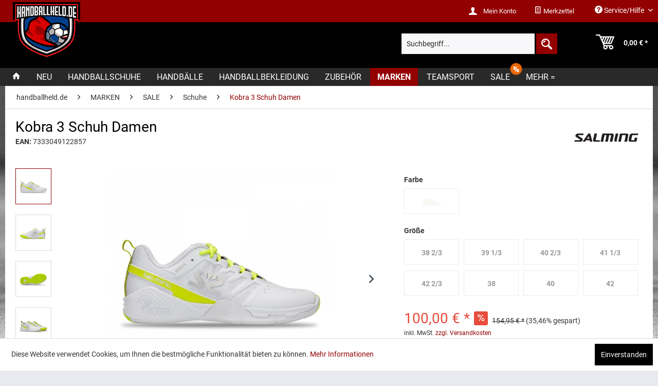

--- FILE ---
content_type: text/html; charset=UTF-8
request_url: https://www.handballheld.de/2763/kobra-3-schuh-damen
body_size: 18568
content:
<!DOCTYPE html> <html class="no-js" lang="de" itemscope="itemscope" itemtype="https://schema.org/WebPage"> <head> <meta charset="utf-8"><script>window.dataLayer = window.dataLayer || [];</script><script>window.dataLayer.push({"ecommerce":{"detail":{"actionField":{"list":"Schuhe"},"products":[{"name":"Kobra 3 Schuh Damen","id":"7333049122857","price":100,"brand":"Salming","category":"Schuhe","variant":"wei\u00df \/ neon gr\u00fcn \/ 40 2\/3"}]},"currencyCode":"EUR"},"google_tag_params":{"ecomm_pagetype":"product","ecomm_prodid":7333049122857},"event":"detail"});</script><!-- WbmTagManager -->
<script>
(function(w,d,s,l,i){w[l]=w[l]||[];w[l].push({'gtm.start':new Date().getTime(),event:'gtm.js'});var f=d.getElementsByTagName(s)[0],j=d.createElement(s),dl=l!='dataLayer'?'&l='+l:'';j.async=true;j.src='https://www.googletagmanager.com/gtm.js?id='+i+dl;f.parentNode.insertBefore(j,f);})(window,document,'script','dataLayer','GTM-NLGL7TD');
</script>
<!-- End WbmTagManager --> <meta name="author" content="" /> <meta name="robots" content="index,follow" /> <meta name="revisit-after" content="15 days" /> <meta name="keywords" content="Die, bietet, ausgestattet, beliebten, Mittelsohle, maximalen, Rebound-Effekt, ermöglicht, dabei, hilft, Energie, sparen., Im, Fersenbereich, SoftFOAM-Komponente, Salming, 70%, bessere, Schockabsorption, Vorgänger" /> <meta name="description" content="Die dritte Kobra-Generation ist eine Mischung einiger alten Features gepaart mit brandneuen Elementen. Neu sind ein komplett überarbeiteter Schuhmant…" /> <meta property="og:type" content="product" /> <meta property="og:site_name" content="handballheld.de" /> <meta property="og:url" content="https://www.handballheld.de/2763/kobra-3-schuh-damen" /> <meta property="og:title" content="Kobra 3 Schuh Damen" /> <meta property="og:description" content="Die dritte Kobra-Generation ist eine Mischung einiger alten Features gepaart mit brandneuen Elementen. Neu sind ein komplett überarbeiteter…" /> <meta property="og:image" content="https://www.handballheld.de/media/image/bc/d2/58/1230081_0716_1_Kobra_3_Shoe_Women_White_Fluo_Green.jpg" /> <meta property="product:brand" content="Salming" /> <meta property="product:price" content="100" /> <meta property="product:product_link" content="https://www.handballheld.de/2763/kobra-3-schuh-damen" /> <meta name="twitter:card" content="product" /> <meta name="twitter:site" content="handballheld.de" /> <meta name="twitter:title" content="Kobra 3 Schuh Damen" /> <meta name="twitter:description" content="Die dritte Kobra-Generation ist eine Mischung einiger alten Features gepaart mit brandneuen Elementen. Neu sind ein komplett überarbeiteter…" /> <meta name="twitter:image" content="https://www.handballheld.de/media/image/bc/d2/58/1230081_0716_1_Kobra_3_Shoe_Women_White_Fluo_Green.jpg" /> <meta itemprop="copyrightHolder" content="handballheld.de" /> <meta itemprop="copyrightYear" content="2014" /> <meta itemprop="isFamilyFriendly" content="True" /> <meta itemprop="image" content="https://www.handballheld.de/media/image/f4/d7/fc/handballheld-de.png" /> <meta name="viewport" content="width=device-width, initial-scale=1.0, user-scalable=no"> <meta name="mobile-web-app-capable" content="yes"> <meta name="apple-mobile-web-app-title" content="handballheld.de"> <meta name="apple-mobile-web-app-capable" content="yes"> <meta name="apple-mobile-web-app-status-bar-style" content="default"> <link rel="apple-touch-icon-precomposed" href="https://www.handballheld.de/media/image/f4/d7/fc/handballheld-de.png"> <link rel="shortcut icon" href="https://www.handballheld.de/media/image/f4/d7/fc/handballheld-de.png"> <meta name="msapplication-navbutton-color" content="#930000" /> <meta name="application-name" content="handballheld.de" /> <meta name="msapplication-starturl" content="https://www.handballheld.de/" /> <meta name="msapplication-window" content="width=1024;height=768" /> <meta name="msapplication-TileImage" content="https://www.handballheld.de/media/image/f4/d7/fc/handballheld-de.png"> <meta name="msapplication-TileColor" content="#930000"> <meta name="theme-color" content="#930000" /> <link rel="canonical" href="https://www.handballheld.de/2763/kobra-3-schuh-damen" /> <title itemprop="name">Kobra 3 Schuh Damen | Schuhe | SALE | MARKEN | handballheld.de</title> <link href="/web/cache/1735987511_fdfd7521e7994b4f496666e253522795.css" media="all" rel="stylesheet" type="text/css" /> <script>
!function(f,b,e,v,n,t,s)
{if(f.fbq)return;n=f.fbq=function(){n.callMethod?
n.callMethod.apply(n,arguments):n.queue.push(arguments)};
if(!f._fbq)f._fbq=n;n.push=n;n.loaded=!0;n.version='2.0';
n.queue=[];t=b.createElement(e);t.async=!0;
t.src=v;s=b.getElementsByTagName(e)[0];
s.parentNode.insertBefore(t,s)}(window, document,'script',
'https://connect.facebook.net/en_US/fbevents.js');
fbq('init', '4148299535289251');
fbq('track', 'PageView');
</script> <noscript><img height="1" width="1" style="display:none" src="https://www.facebook.com/tr?id=4148299535289251&ev=PageView&noscript=1" /><!-- WbmTagManager (noscript) -->
<iframe src="https://www.googletagmanager.com/ns.html?id=GTM-NLGL7TD"
        height="0" width="0" style="display:none;visibility:hidden"></iframe>
<!-- End WbmTagManager (noscript) --></noscript> </head> <body class="is--ctl-detail is--act-index" id=" cat-"> <div data-paypalUnifiedMetaDataContainer="true" data-paypalUnifiedRestoreOrderNumberUrl="https://www.handballheld.de/widgets/PaypalUnifiedOrderNumber/restoreOrderNumber" class="is--hidden"> </div> <div class="page-wrap"> <noscript class="noscript-main"> <div class="alert is--warning"> <div class="alert--icon"> <i class="icon--element icon--warning"></i> </div> <div class="alert--content"> Um handballheld.de in vollem Umfang nutzen zu k&ouml;nnen, empfehlen wir Ihnen Javascript in Ihrem Browser zu aktiveren. </div> </div> </noscript> <header class="header-main"> <div class="top-bar"> <div class="container block-group"> <nav class="top-bar--navigation block" role="menubar"> <ul class="navigation--list block-group top-bar-subnavigation" role="menubar"> <li class="navigation--entry entry--notepad" role="menuitem"> <a href="https://www.handballheld.de/note" title="Merkzettel" class="btn"> <i class="icon--text"></i> <span class="heart--display"> Merkzettel </span> </a> </li> <li class="navigation--entry entry--account with-slt" role="menuitem" data-offcanvas="true" data-offCanvasSelector=".account--dropdown-navigation"> <a href="https://www.handballheld.de/account" title="Mein Konto" class="btn is--icon-left entry--link account--link"> <i class="icon--account"></i> <span class="account--display"> Mein Konto </span> </a> <div class="account--dropdown-navigation"> <div class="navigation--smartphone"> <div class="entry--close-off-canvas"> <a href="#close-account-menu" class="account--close-off-canvas" title="Menü schließen"> Menü schließen <i class="icon--arrow-right"></i> </a> </div> </div> <div class="account--menu is--rounded is--personalized"> <span class="navigation--headline"> Mein Konto </span> <div class="account--menu-container"> <ul class="sidebar--navigation navigation--list is--level0 show--active-items"> <li class="navigation--entry"> <span class="navigation--signin"> <a href="https://www.handballheld.de/account#hide-registration" class="blocked--link btn is--primary navigation--signin-btn" data-collapseTarget="#registration" data-action="close"> Anmelden </a> <span class="navigation--register"> oder <a href="https://www.handballheld.de/account#show-registration" class="blocked--link" data-collapseTarget="#registration" data-action="open"> registrieren </a> </span> </span> </li> <li class="navigation--entry"> <a href="https://www.handballheld.de/account" title="Übersicht" class="navigation--link"> Übersicht </a> </li> <li class="navigation--entry"> <a href="https://www.handballheld.de/account/profile" title="Persönliche Daten" class="navigation--link" rel="nofollow"> Persönliche Daten </a> </li> <li class="navigation--entry"> <a href="https://www.handballheld.de/address/index/sidebar/" title="Adressen" class="navigation--link" rel="nofollow"> Adressen </a> </li> <li class="navigation--entry"> <a href="https://www.handballheld.de/account/payment" title="Zahlungsarten" class="navigation--link" rel="nofollow"> Zahlungsarten </a> </li> <li class="navigation--entry"> <a href="https://www.handballheld.de/account/orders" title="Bestellungen" class="navigation--link" rel="nofollow"> Bestellungen </a> </li> <li class="navigation--entry"> <a href="https://www.handballheld.de/note" title="Merkzettel" class="navigation--link" rel="nofollow"> Merkzettel </a> </li> </ul> </div> </div> </div> </li> </ul>   <div class="navigation--entry entry--service has--drop-down" role="menuitem" aria-haspopup="true" data-drop-down-menu="true"> <i class="icon--service"></i> Service/Hilfe <ul class="service--list is--rounded" role="menu"> <li class="service--entry" role="menuitem"> <a class="service--link" href="https://www.handballheld.de/ueber-uns" title="Über uns" > Über uns </a> </li> <li class="service--entry" role="menuitem"> <a class="service--link" href="https://www.handballheld.de/agb" title="AGB" > AGB </a> </li> <li class="service--entry" role="menuitem"> <a class="service--link" href="https://www.handballheld.de/versand-und-zahlungsbedingungen" title="Versand und Zahlungsbedingungen" > Versand und Zahlungsbedingungen </a> </li> <li class="service--entry" role="menuitem"> <a class="service--link" href="https://www.handballheld.de/widerrufsbelehrung" title="Widerrufsbelehrung" > Widerrufsbelehrung </a> </li> <li class="service--entry" role="menuitem"> <a class="service--link" href="https://www.handballheld.de/newsletter" title="Newsletter" > Newsletter </a> </li> <li class="service--entry" role="menuitem"> <a class="service--link" href="https://www.handballheld.de/datenschutz" title="Datenschutz" > Datenschutz </a> </li> <li class="service--entry" role="menuitem"> <a class="service--link" href="https://www.handballheld.de/impressum" title="Impressum" > Impressum </a> </li> </ul> </div> </nav> </div> </div> <div class="container header--navigation"> <div class="logo-main block-group" role="banner"> <div class="logo--shop block" style="height: 100%;"> <a class="logo--link" href="https://www.handballheld.de/" title="handballheld.de - zur Startseite wechseln"> <picture> <source srcset="https://www.handballheld.de/media/image/f4/d7/fc/handballheld-de.png" media="(min-width: 78.75em)"> <source srcset="https://www.handballheld.de/media/image/f4/d7/fc/handballheld-de.png" media="(min-width: 64em)"> <source srcset="https://www.handballheld.de/media/image/f4/d7/fc/handballheld-de.png" media="(min-width: 48em)"> <img srcset="https://www.handballheld.de/media/image/f4/d7/fc/handballheld-de.png" alt="handballheld.de - zur Startseite wechseln" /> </picture> </a> </div> </div> <nav class="shop--navigation block-group"> <ul class="navigation--list block-group" role="menubar"> <li class="navigation--entry entry--menu-left" role="menuitem"> <a class="entry--link entry--trigger btn is--icon-left" href="#offcanvas--left" data-offcanvas="true" data-offCanvasSelector=".sidebar-main" aria-label="Menü"> <i class="icon--menu"></i> Menü </a> </li> <li class="navigation--entry entry--search" role="menuitem" data-search="true" aria-haspopup="true"> <a class="btn entry--link entry--trigger" href="#show-hide--search" title="Suche anzeigen / schließen"> <img src="/media/image/6b/bf/dd/lupe.png" style="margin-top: 7px;" alt="Lupe"> <span class="search--display">Suchen</span> </a> <form action="/search" method="get" class="main-search--form"> <input type="search" name="sSearch" aria-label="Suchbegriff..." class="main-search--field" autocomplete="off" autocapitalize="off" placeholder="Suchbegriff..." maxlength="30" /> <button type="submit" class="main-search--button" aria-label="Suchen"> <img src="/media/image/6b/bf/dd/lupe.png" alt="Lupe"> <span class="main-search--text">Suchen</span> </button> <div class="form--ajax-loader" style="display:none">&nbsp;</div> </form> <div class="main-search--results"></div> </li>  <li class="navigation--entry entry--cart" role="menuitem"> <a class="btn is--icon-left cart--link" href="https://www.handballheld.de/checkout/cart" title="Warenkorb"> <span class="cart--display"> Warenkorb </span> <span class="badge is--primary is--minimal cart--quantity is--hidden">0</span> <img class="cart" src="/media/image/9d/f7/a3/cart.png" alt="Warenkorb"> <span class="cart--amount"> 0,00&nbsp;&euro; * </span> </a> <div class="ajax-loader">&nbsp;</div> </li>  </ul> </nav> <div class="container--ajax-cart" data-collapse-cart="true" data-displayMode="offcanvas"></div> </div> </header> <nav class="navigation-main"> <div class="container" data-menu-scroller="true" data-listSelector=".navigation--list.container" data-viewPortSelector=".navigation--list-wrapper"> <div class="navigation--list-wrapper"> <ul class="navigation--list container" role="menubar" itemscope="itemscope" itemtype="https://schema.org/SiteNavigationElement"> <li class="navigation--entry is--home" role="menuitem"> <a class="navigation--link is--first" href="https://www.handballheld.de/" title="Home" itemprop="url"> <i class="icon--house"></i> <meta itemprop="name"></meta> <span></span> </a> </li> <li class="navigation--entry" role="menuitem"> <a id="cat_NEU" class="navigation--link" href="https://www.handballheld.de/neu/" title="NEU" itemprop="url"> <span itemprop="name">NEU <img style="display: none;" src="/media/image/1d/95/1e/navigation-sale.png" alt="Sale"></span> </a> </li> <li class="navigation--entry" role="menuitem"> <a id="cat_HANDBALLSCHUHE" class="navigation--link" href="https://www.handballheld.de/handballschuhe/" title="HANDBALLSCHUHE" itemprop="url"> <span itemprop="name">HANDBALLSCHUHE <img style="display: none;" src="/media/image/1d/95/1e/navigation-sale.png" alt="Sale"></span> </a> </li> <li class="navigation--entry" role="menuitem"> <a id="cat_HANDBÄLLE" class="navigation--link" href="https://www.handballheld.de/handbaelle/" title="HANDBÄLLE" itemprop="url"> <span itemprop="name">HANDBÄLLE <img style="display: none;" src="/media/image/1d/95/1e/navigation-sale.png" alt="Sale"></span> </a> </li> <li class="navigation--entry" role="menuitem"> <a id="cat_HANDBALLBEKLEIDUNG" class="navigation--link" href="https://www.handballheld.de/handballbekleidung/" title="HANDBALLBEKLEIDUNG" itemprop="url"> <span itemprop="name">HANDBALLBEKLEIDUNG <img style="display: none;" src="/media/image/1d/95/1e/navigation-sale.png" alt="Sale"></span> </a> </li> <li class="navigation--entry" role="menuitem"> <a id="cat_ZUBEHÖR" class="navigation--link" href="https://www.handballheld.de/zubehoer/" title="ZUBEHÖR" itemprop="url"> <span itemprop="name">ZUBEHÖR <img style="display: none;" src="/media/image/1d/95/1e/navigation-sale.png" alt="Sale"></span> </a> </li> <li class="navigation--entry is--active" role="menuitem"> <a id="cat_MARKEN" class="navigation--link is--active" href="https://www.handballheld.de/marken/" title="MARKEN" itemprop="url"> <span itemprop="name">MARKEN <img style="display: none;" src="/media/image/1d/95/1e/navigation-sale.png" alt="Sale"></span> </a> </li> <li class="navigation--entry" role="menuitem"> <a id="cat_TEAMSPORT" class="navigation--link" href="https://www.handballheld.de/teamsport/" title="TEAMSPORT" itemprop="url"> <span itemprop="name">TEAMSPORT <img style="display: none;" src="/media/image/1d/95/1e/navigation-sale.png" alt="Sale"></span> </a> </li> <li class="navigation--entry" role="menuitem"> <a id="cat_SALE" class="navigation--link" href="https://www.handballheld.de/sale/" title="SALE" itemprop="url"> <span itemprop="name">SALE <img style="display: none;" src="/media/image/1d/95/1e/navigation-sale.png" alt="Sale"></span> </a> </li> <li class="navigation--entry" role="menuitem"> <a id="cat_MEHR =" class="navigation--link" href="https://www.handballheld.de/mehr/" title="MEHR =" itemprop="url"> <span itemprop="name">MEHR = <img style="display: none;" src="/media/image/1d/95/1e/navigation-sale.png" alt="Sale"></span> </a> </li> </ul> </div> <div class="advanced-menu" data-advanced-menu="true" data-hoverDelay="250"> <div class="menu--container"> <div class="button-container"> <a href="https://www.handballheld.de/neu/" class="button--category" aria-label="Zur Kategorie NEU" title="Zur Kategorie NEU"> <i class="icon--arrow-right"></i> Zur Kategorie NEU </a> <span class="button--close"> <i class="icon--cross"></i> </span> </div> <div class="content--wrapper has--content"> <ul class="menu--list menu--level-0 columns--4" style="width: 100%;"> <li class="menu--list-item item--level-0" style="width: 100%"> <a href="https://www.handballheld.de/neu/handballschuhe/" class="menu--list-item-link" aria-label="Handballschuhe" title="Handballschuhe">Handballschuhe</a> </li> <li class="menu--list-item item--level-0" style="width: 100%"> <a href="https://www.handballheld.de/neu/handbaelle/" class="menu--list-item-link" aria-label="Handbälle" title="Handbälle">Handbälle</a> </li> <li class="menu--list-item item--level-0" style="width: 100%"> <a href="https://www.handballheld.de/neu/handballbekleidung/" class="menu--list-item-link" aria-label="Handballbekleidung" title="Handballbekleidung">Handballbekleidung</a> </li> </ul> </div> </div> <div class="menu--container"> <div class="button-container"> <a href="https://www.handballheld.de/handballschuhe/" class="button--category" aria-label="Zur Kategorie HANDBALLSCHUHE" title="Zur Kategorie HANDBALLSCHUHE"> <i class="icon--arrow-right"></i> Zur Kategorie HANDBALLSCHUHE </a> <span class="button--close"> <i class="icon--cross"></i> </span> </div> <div class="content--wrapper has--content"> <ul class="menu--list menu--level-0 columns--4" style="width: 100%;"> <li class="menu--list-item item--level-0" style="width: 100%"> <a href="https://www.handballheld.de/handballschuhe/alle-handballschuhe/" class="menu--list-item-link" aria-label="Alle Handballschuhe" title="Alle Handballschuhe">Alle Handballschuhe</a> </li> <li class="menu--list-item item--level-0" style="width: 100%"> <a href="https://www.handballheld.de/handballschuhe/neu/" class="menu--list-item-link" aria-label="NEU" title="NEU">NEU</a> </li> <li class="menu--list-item item--level-0" style="width: 100%"> <a href="https://www.handballheld.de/handballschuhe/sale/" class="menu--list-item-link" aria-label="SALE" title="SALE">SALE</a> </li> <li class="menu--list-item item--level-0" style="width: 100%"> <a href="https://www.handballheld.de/handballschuhe/marke/" class="menu--list-item-link" aria-label="Marke" title="Marke">Marke</a> <ul class="menu--list menu--level-1 columns--4"> <li class="menu--list-item item--level-1"> <a href="https://www.handballheld.de/handballschuhe/marke/mizuno/" class="menu--list-item-link" aria-label="Mizuno" title="Mizuno">Mizuno</a> </li> <li class="menu--list-item item--level-1"> <a href="https://www.handballheld.de/handballschuhe/marke/kempa/" class="menu--list-item-link" aria-label="Kempa" title="Kempa">Kempa</a> </li> <li class="menu--list-item item--level-1"> <a href="https://www.handballheld.de/handballschuhe/marke/salming/" class="menu--list-item-link" aria-label="Salming" title="Salming">Salming</a> </li> <li class="menu--list-item item--level-1"> <a href="https://www.handballheld.de/handballschuhe/marke/hummel/" class="menu--list-item-link" aria-label="Hummel" title="Hummel">Hummel</a> </li> </ul> </li> <li class="menu--list-item item--level-0" style="width: 100%"> <a href="https://www.handballheld.de/handballschuhe/position/" class="menu--list-item-link" aria-label="Position" title="Position">Position</a> <ul class="menu--list menu--level-1 columns--4"> <li class="menu--list-item item--level-1"> <a href="https://www.handballheld.de/handballschuhe/position/torwart/" class="menu--list-item-link" aria-label="Torwart" title="Torwart">Torwart</a> </li> <li class="menu--list-item item--level-1"> <a href="https://www.handballheld.de/handballschuhe/position/aussenspieler/" class="menu--list-item-link" aria-label="Außenspieler" title="Außenspieler">Außenspieler</a> </li> <li class="menu--list-item item--level-1"> <a href="https://www.handballheld.de/handballschuhe/position/rueckraum-linksrechts/" class="menu--list-item-link" aria-label="Rückraum links/rechts" title="Rückraum links/rechts">Rückraum links/rechts</a> </li> <li class="menu--list-item item--level-1"> <a href="https://www.handballheld.de/handballschuhe/position/rueckraum-mitte/" class="menu--list-item-link" aria-label="Rückraum Mitte" title="Rückraum Mitte">Rückraum Mitte</a> </li> <li class="menu--list-item item--level-1"> <a href="https://www.handballheld.de/handballschuhe/position/kreislaeufer/" class="menu--list-item-link" aria-label="Kreisläufer" title="Kreisläufer">Kreisläufer</a> </li> </ul> </li> <li class="menu--list-item item--level-0" style="width: 100%"> <a href="https://www.handballheld.de/handballschuhe/performance/" class="menu--list-item-link" aria-label="Performance" title="Performance">Performance</a> <ul class="menu--list menu--level-1 columns--4"> <li class="menu--list-item item--level-1"> <a href="https://www.handballheld.de/handballschuhe/performance/speed/" class="menu--list-item-link" aria-label="speed" title="speed">speed</a> </li> <li class="menu--list-item item--level-1"> <a href="https://www.handballheld.de/handballschuhe/performance/neutral/" class="menu--list-item-link" aria-label="neutral" title="neutral">neutral</a> </li> <li class="menu--list-item item--level-1"> <a href="https://www.handballheld.de/handballschuhe/performance/stabil/" class="menu--list-item-link" aria-label="stabil" title="stabil">stabil</a> </li> </ul> </li> <li class="menu--list-item item--level-0" style="width: 100%"> <a href="https://www.handballheld.de/handballschuhe/schuhhoehe/" class="menu--list-item-link" aria-label="Schuhhöhe" title="Schuhhöhe">Schuhhöhe</a> <ul class="menu--list menu--level-1 columns--4"> <li class="menu--list-item item--level-1"> <a href="https://www.handballheld.de/handballschuhe/schuhhoehe/lowcut/" class="menu--list-item-link" aria-label="lowcut" title="lowcut">lowcut</a> </li> <li class="menu--list-item item--level-1"> <a href="https://www.handballheld.de/handballschuhe/schuhhoehe/midcut/" class="menu--list-item-link" aria-label="midcut" title="midcut">midcut</a> </li> </ul> </li> <li class="menu--list-item item--level-0" style="width: 100%"> <a href="https://www.handballheld.de/handballschuhe/schuhbreite/" class="menu--list-item-link" aria-label="Schuhbreite" title="Schuhbreite">Schuhbreite</a> <ul class="menu--list menu--level-1 columns--4"> <li class="menu--list-item item--level-1"> <a href="https://www.handballheld.de/handballschuhe/schuhbreite/schmal/" class="menu--list-item-link" aria-label="schmal" title="schmal">schmal</a> </li> <li class="menu--list-item item--level-1"> <a href="https://www.handballheld.de/handballschuhe/schuhbreite/regulaer/" class="menu--list-item-link" aria-label="regulär" title="regulär">regulär</a> </li> <li class="menu--list-item item--level-1"> <a href="https://www.handballheld.de/handballschuhe/schuhbreite/breit/" class="menu--list-item-link" aria-label="breit" title="breit">breit</a> </li> </ul> </li> <li class="menu--list-item item--level-0" style="width: 100%"> <a href="https://www.handballheld.de/handballschuhe/geschlecht/" class="menu--list-item-link" aria-label="Geschlecht" title="Geschlecht">Geschlecht</a> <ul class="menu--list menu--level-1 columns--4"> <li class="menu--list-item item--level-1"> <a href="https://www.handballheld.de/handballschuhe/geschlecht/kinder/" class="menu--list-item-link" aria-label="Kinder" title="Kinder">Kinder</a> </li> <li class="menu--list-item item--level-1"> <a href="https://www.handballheld.de/handballschuhe/geschlecht/damen/" class="menu--list-item-link" aria-label="Damen" title="Damen">Damen</a> </li> <li class="menu--list-item item--level-1"> <a href="https://www.handballheld.de/handballschuhe/geschlecht/herren/" class="menu--list-item-link" aria-label="Herren" title="Herren">Herren</a> </li> </ul> </li> <li class="menu--list-item item--level-0" style="width: 100%"> <a href="https://www.handballheld.de/handballschuhe/sonstige-schuhe/" class="menu--list-item-link" aria-label="Sonstige Schuhe" title="Sonstige Schuhe">Sonstige Schuhe</a> <ul class="menu--list menu--level-1 columns--4"> <li class="menu--list-item item--level-1"> <a href="https://www.handballheld.de/handballschuhe/sonstige-schuhe/betreuerschuhe/" class="menu--list-item-link" aria-label="Betreuerschuhe" title="Betreuerschuhe">Betreuerschuhe</a> </li> <li class="menu--list-item item--level-1"> <a href="https://www.handballheld.de/handballschuhe/sonstige-schuhe/badeschuhe/" class="menu--list-item-link" aria-label="Badeschuhe" title="Badeschuhe">Badeschuhe</a> </li> <li class="menu--list-item item--level-1"> <a href="https://www.handballheld.de/handballschuhe/sonstige-schuhe/laufschuhe/" class="menu--list-item-link" aria-label="Laufschuhe" title="Laufschuhe">Laufschuhe</a> </li> <li class="menu--list-item item--level-1"> <a href="https://www.handballheld.de/handballschuhe/sonstige-schuhe/fitnessschuhe/" class="menu--list-item-link" aria-label="Fitnessschuhe" title="Fitnessschuhe">Fitnessschuhe</a> </li> </ul> </li> </ul> </div> </div> <div class="menu--container"> <div class="button-container"> <a href="https://www.handballheld.de/handbaelle/" class="button--category" aria-label="Zur Kategorie HANDBÄLLE" title="Zur Kategorie HANDBÄLLE"> <i class="icon--arrow-right"></i> Zur Kategorie HANDBÄLLE </a> <span class="button--close"> <i class="icon--cross"></i> </span> </div> <div class="content--wrapper has--content"> <ul class="menu--list menu--level-0 columns--4" style="width: 100%;"> <li class="menu--list-item item--level-0" style="width: 100%"> <a href="https://www.handballheld.de/handbaelle/alle-baelle/" class="menu--list-item-link" aria-label="Alle Bälle" title="Alle Bälle">Alle Bälle</a> </li> <li class="menu--list-item item--level-0" style="width: 100%"> <a href="https://www.handballheld.de/handbaelle/neu/" class="menu--list-item-link" aria-label="NEU" title="NEU">NEU</a> </li> <li class="menu--list-item item--level-0" style="width: 100%"> <a href="https://www.handballheld.de/handbaelle/sale/" class="menu--list-item-link" aria-label="Sale" title="Sale">Sale</a> </li> <li class="menu--list-item item--level-0" style="width: 100%"> <a href="https://www.handballheld.de/handbaelle/ballsets/" class="menu--list-item-link" aria-label="Ballsets" title="Ballsets">Ballsets</a> </li> <li class="menu--list-item item--level-0" style="width: 100%"> <a href="https://www.handballheld.de/handbaelle/marke/" class="menu--list-item-link" aria-label="Marke" title="Marke">Marke</a> <ul class="menu--list menu--level-1 columns--4"> <li class="menu--list-item item--level-1"> <a href="https://www.handballheld.de/handbaelle/marke/select/" class="menu--list-item-link" aria-label="Select" title="Select">Select</a> </li> <li class="menu--list-item item--level-1"> <a href="https://www.handballheld.de/handbaelle/marke/erima/" class="menu--list-item-link" aria-label="Erima" title="Erima">Erima</a> </li> <li class="menu--list-item item--level-1"> <a href="https://www.handballheld.de/handbaelle/marke/hummel/" class="menu--list-item-link" aria-label="Hummel" title="Hummel">Hummel</a> </li> <li class="menu--list-item item--level-1"> <a href="https://www.handballheld.de/handbaelle/marke/kempa/" class="menu--list-item-link" aria-label="Kempa" title="Kempa">Kempa</a> </li> <li class="menu--list-item item--level-1"> <a href="https://www.handballheld.de/handbaelle/marke/molten/" class="menu--list-item-link" aria-label="Molten" title="Molten">Molten</a> </li> </ul> </li> <li class="menu--list-item item--level-0" style="width: 100%"> <a href="https://www.handballheld.de/handbaelle/groesse/" class="menu--list-item-link" aria-label="Größe" title="Größe">Größe</a> <ul class="menu--list menu--level-1 columns--4"> <li class="menu--list-item item--level-1"> <a href="https://www.handballheld.de/handbaelle/groesse/00/" class="menu--list-item-link" aria-label="00" title="00">00</a> </li> <li class="menu--list-item item--level-1"> <a href="https://www.handballheld.de/handbaelle/groesse/0/" class="menu--list-item-link" aria-label="0" title="0">0</a> </li> <li class="menu--list-item item--level-1"> <a href="https://www.handballheld.de/handbaelle/groesse/1/" class="menu--list-item-link" aria-label="1" title="1">1</a> </li> <li class="menu--list-item item--level-1"> <a href="https://www.handballheld.de/handbaelle/groesse/2/" class="menu--list-item-link" aria-label="2" title="2">2</a> </li> <li class="menu--list-item item--level-1"> <a href="https://www.handballheld.de/handbaelle/groesse/3/" class="menu--list-item-link" aria-label="3" title="3">3</a> </li> </ul> </li> <li class="menu--list-item item--level-0" style="width: 100%"> <a href="https://www.handballheld.de/handbaelle/anwendung/" class="menu--list-item-link" aria-label="Anwendung" title="Anwendung">Anwendung</a> <ul class="menu--list menu--level-1 columns--4"> <li class="menu--list-item item--level-1"> <a href="https://www.handballheld.de/handbaelle/anwendung/spielbaelle/" class="menu--list-item-link" aria-label="Spielbälle" title="Spielbälle">Spielbälle</a> </li> <li class="menu--list-item item--level-1"> <a href="https://www.handballheld.de/handbaelle/anwendung/trainingsbaelle/" class="menu--list-item-link" aria-label="Trainingsbälle" title="Trainingsbälle">Trainingsbälle</a> </li> <li class="menu--list-item item--level-1"> <a href="https://www.handballheld.de/handbaelle/anwendung/methodikbaelle/" class="menu--list-item-link" aria-label="Methodikbälle" title="Methodikbälle">Methodikbälle</a> </li> <li class="menu--list-item item--level-1"> <a href="https://www.handballheld.de/handbaelle/anwendung/beachhandbaelle/" class="menu--list-item-link" aria-label="Beachhandbälle" title="Beachhandbälle">Beachhandbälle</a> </li> <li class="menu--list-item item--level-1"> <a href="https://www.handballheld.de/handbaelle/anwendung/spezialbaelle/" class="menu--list-item-link" aria-label="Spezialbälle" title="Spezialbälle">Spezialbälle</a> </li> </ul> </li> <li class="menu--list-item item--level-0" style="width: 100%"> <a href="https://www.handballheld.de/handbaelle/sonstige-baelle/" class="menu--list-item-link" aria-label="Sonstige Bälle" title="Sonstige Bälle">Sonstige Bälle</a> <ul class="menu--list menu--level-1 columns--4"> <li class="menu--list-item item--level-1"> <a href="https://www.handballheld.de/handbaelle/sonstige-baelle/fussbaelle/" class="menu--list-item-link" aria-label="Fussbälle" title="Fussbälle">Fussbälle</a> </li> <li class="menu--list-item item--level-1"> <a href="https://www.handballheld.de/handbaelle/sonstige-baelle/volleybaelle/" class="menu--list-item-link" aria-label="Volleybälle" title="Volleybälle">Volleybälle</a> </li> <li class="menu--list-item item--level-1"> <a href="https://www.handballheld.de/handbaelle/sonstige-baelle/basketbaelle/" class="menu--list-item-link" aria-label="Basketbälle" title="Basketbälle">Basketbälle</a> </li> </ul> </li> <li class="menu--list-item item--level-0" style="width: 100%"> <a href="https://www.handballheld.de/handbaelle/ballzubehoer/" class="menu--list-item-link" aria-label="Ballzubehör" title="Ballzubehör">Ballzubehör</a> <ul class="menu--list menu--level-1 columns--4"> <li class="menu--list-item item--level-1"> <a href="https://www.handballheld.de/handbaelle/ballzubehoer/harz-reiniger/" class="menu--list-item-link" aria-label="Harz &amp; Reiniger" title="Harz &amp; Reiniger">Harz & Reiniger</a> </li> <li class="menu--list-item item--level-1"> <a href="https://www.handballheld.de/handbaelle/ballzubehoer/ballpumpen/" class="menu--list-item-link" aria-label="Ballpumpen" title="Ballpumpen">Ballpumpen</a> </li> <li class="menu--list-item item--level-1"> <a href="https://www.handballheld.de/handbaelle/ballzubehoer/balltaschen/" class="menu--list-item-link" aria-label="Balltaschen" title="Balltaschen">Balltaschen</a> </li> </ul> </li> </ul> </div> </div> <div class="menu--container"> <div class="button-container"> <a href="https://www.handballheld.de/handballbekleidung/" class="button--category" aria-label="Zur Kategorie HANDBALLBEKLEIDUNG" title="Zur Kategorie HANDBALLBEKLEIDUNG"> <i class="icon--arrow-right"></i> Zur Kategorie HANDBALLBEKLEIDUNG </a> <span class="button--close"> <i class="icon--cross"></i> </span> </div> <div class="content--wrapper has--content"> <ul class="menu--list menu--level-0 columns--4" style="width: 100%;"> <li class="menu--list-item item--level-0" style="width: 100%"> <a href="https://www.handballheld.de/handballbekleidung/neu/" class="menu--list-item-link" aria-label="NEU" title="NEU">NEU</a> </li> <li class="menu--list-item item--level-0" style="width: 100%"> <a href="https://www.handballheld.de/handballbekleidung/sale/" class="menu--list-item-link" aria-label="SALE" title="SALE">SALE</a> </li> <li class="menu--list-item item--level-0" style="width: 100%"> <a href="https://www.handballheld.de/handballbekleidung/teamsets/" class="menu--list-item-link" aria-label="Teamsets" title="Teamsets">Teamsets</a> </li> <li class="menu--list-item item--level-0" style="width: 100%"> <a href="https://www.handballheld.de/handballbekleidung/trikots/" class="menu--list-item-link" aria-label="Trikots" title="Trikots">Trikots</a> <ul class="menu--list menu--level-1 columns--4"> <li class="menu--list-item item--level-1"> <a href="https://www.handballheld.de/handballbekleidung/trikots/kempa/" class="menu--list-item-link" aria-label="Kempa" title="Kempa">Kempa</a> </li> <li class="menu--list-item item--level-1"> <a href="https://www.handballheld.de/handballbekleidung/trikots/hummel/" class="menu--list-item-link" aria-label="Hummel" title="Hummel">Hummel</a> </li> <li class="menu--list-item item--level-1"> <a href="https://www.handballheld.de/handballbekleidung/trikots/erima/" class="menu--list-item-link" aria-label="Erima" title="Erima">Erima</a> </li> <li class="menu--list-item item--level-1"> <a href="https://www.handballheld.de/handballbekleidung/trikots/select/" class="menu--list-item-link" aria-label="Select" title="Select">Select</a> </li> <li class="menu--list-item item--level-1"> <a href="https://www.handballheld.de/handballbekleidung/trikots/salming/" class="menu--list-item-link" aria-label="Salming" title="Salming">Salming</a> </li> </ul> </li> <li class="menu--list-item item--level-0" style="width: 100%"> <a href="https://www.handballheld.de/handballbekleidung/shorts/" class="menu--list-item-link" aria-label="Shorts" title="Shorts">Shorts</a> <ul class="menu--list menu--level-1 columns--4"> <li class="menu--list-item item--level-1"> <a href="https://www.handballheld.de/handballbekleidung/shorts/kempa/" class="menu--list-item-link" aria-label="Kempa" title="Kempa">Kempa</a> </li> <li class="menu--list-item item--level-1"> <a href="https://www.handballheld.de/handballbekleidung/shorts/hummel/" class="menu--list-item-link" aria-label="Hummel" title="Hummel">Hummel</a> </li> <li class="menu--list-item item--level-1"> <a href="https://www.handballheld.de/handballbekleidung/shorts/erima/" class="menu--list-item-link" aria-label="Erima" title="Erima">Erima</a> </li> <li class="menu--list-item item--level-1"> <a href="https://www.handballheld.de/handballbekleidung/shorts/select/" class="menu--list-item-link" aria-label="Select" title="Select">Select</a> </li> <li class="menu--list-item item--level-1"> <a href="https://www.handballheld.de/handballbekleidung/shorts/salming/" class="menu--list-item-link" aria-label="Salming" title="Salming">Salming</a> </li> </ul> </li> <li class="menu--list-item item--level-0" style="width: 100%"> <a href="https://www.handballheld.de/handballbekleidung/shirts-polos/" class="menu--list-item-link" aria-label="Shirts &amp; Polos" title="Shirts &amp; Polos">Shirts & Polos</a> <ul class="menu--list menu--level-1 columns--4"> <li class="menu--list-item item--level-1"> <a href="https://www.handballheld.de/handballbekleidung/shirts-polos/kempa/" class="menu--list-item-link" aria-label="Kempa" title="Kempa">Kempa</a> </li> <li class="menu--list-item item--level-1"> <a href="https://www.handballheld.de/handballbekleidung/shirts-polos/hummel/" class="menu--list-item-link" aria-label="Hummel" title="Hummel">Hummel</a> </li> <li class="menu--list-item item--level-1"> <a href="https://www.handballheld.de/handballbekleidung/shirts-polos/erima/" class="menu--list-item-link" aria-label="erima" title="erima">erima</a> </li> <li class="menu--list-item item--level-1"> <a href="https://www.handballheld.de/handballbekleidung/shirts-polos/select/" class="menu--list-item-link" aria-label="Select" title="Select">Select</a> </li> <li class="menu--list-item item--level-1"> <a href="https://www.handballheld.de/handballbekleidung/shirts-polos/salming/" class="menu--list-item-link" aria-label="Salming" title="Salming">Salming</a> </li> </ul> </li> <li class="menu--list-item item--level-0" style="width: 100%"> <a href="https://www.handballheld.de/handballbekleidung/sweats-hoodies/" class="menu--list-item-link" aria-label="Sweats &amp; Hoodies" title="Sweats &amp; Hoodies">Sweats & Hoodies</a> <ul class="menu--list menu--level-1 columns--4"> <li class="menu--list-item item--level-1"> <a href="https://www.handballheld.de/handballbekleidung/sweats-hoodies/kempa/" class="menu--list-item-link" aria-label="Kempa" title="Kempa">Kempa</a> </li> <li class="menu--list-item item--level-1"> <a href="https://www.handballheld.de/handballbekleidung/sweats-hoodies/hummel/" class="menu--list-item-link" aria-label="Hummel" title="Hummel">Hummel</a> </li> <li class="menu--list-item item--level-1"> <a href="https://www.handballheld.de/handballbekleidung/sweats-hoodies/erima/" class="menu--list-item-link" aria-label="Erima" title="Erima">Erima</a> </li> <li class="menu--list-item item--level-1"> <a href="https://www.handballheld.de/handballbekleidung/sweats-hoodies/select/" class="menu--list-item-link" aria-label="Select" title="Select">Select</a> </li> <li class="menu--list-item item--level-1"> <a href="https://www.handballheld.de/handballbekleidung/sweats-hoodies/salming/" class="menu--list-item-link" aria-label="Salming" title="Salming">Salming</a> </li> </ul> </li> <li class="menu--list-item item--level-0" style="width: 100%"> <a href="https://www.handballheld.de/handballbekleidung/jacken/" class="menu--list-item-link" aria-label="Jacken" title="Jacken">Jacken</a> <ul class="menu--list menu--level-1 columns--4"> <li class="menu--list-item item--level-1"> <a href="https://www.handballheld.de/handballbekleidung/jacken/kempa/" class="menu--list-item-link" aria-label="Kempa" title="Kempa">Kempa</a> </li> <li class="menu--list-item item--level-1"> <a href="https://www.handballheld.de/handballbekleidung/jacken/hummel/" class="menu--list-item-link" aria-label="Hummel" title="Hummel">Hummel</a> </li> <li class="menu--list-item item--level-1"> <a href="https://www.handballheld.de/handballbekleidung/jacken/erima/" class="menu--list-item-link" aria-label="Erima" title="Erima">Erima</a> </li> <li class="menu--list-item item--level-1"> <a href="https://www.handballheld.de/handballbekleidung/jacken/select/" class="menu--list-item-link" aria-label="Select" title="Select">Select</a> </li> <li class="menu--list-item item--level-1"> <a href="https://www.handballheld.de/handballbekleidung/jacken/salming/" class="menu--list-item-link" aria-label="Salming" title="Salming">Salming</a> </li> </ul> </li> <li class="menu--list-item item--level-0" style="width: 100%"> <a href="https://www.handballheld.de/handballbekleidung/hosen/" class="menu--list-item-link" aria-label="Hosen" title="Hosen">Hosen</a> <ul class="menu--list menu--level-1 columns--4"> <li class="menu--list-item item--level-1"> <a href="https://www.handballheld.de/handballbekleidung/hosen/kempa/" class="menu--list-item-link" aria-label="Kempa" title="Kempa">Kempa</a> </li> <li class="menu--list-item item--level-1"> <a href="https://www.handballheld.de/handballbekleidung/hosen/hummel/" class="menu--list-item-link" aria-label="Hummel" title="Hummel">Hummel</a> </li> <li class="menu--list-item item--level-1"> <a href="https://www.handballheld.de/handballbekleidung/hosen/erima/" class="menu--list-item-link" aria-label="Erima" title="Erima">Erima</a> </li> <li class="menu--list-item item--level-1"> <a href="https://www.handballheld.de/handballbekleidung/hosen/select/" class="menu--list-item-link" aria-label="Select" title="Select">Select</a> </li> <li class="menu--list-item item--level-1"> <a href="https://www.handballheld.de/handballbekleidung/hosen/salming/" class="menu--list-item-link" aria-label="Salming" title="Salming">Salming</a> </li> </ul> </li> <li class="menu--list-item item--level-0" style="width: 100%"> <a href="https://www.handballheld.de/handballbekleidung/socken/" class="menu--list-item-link" aria-label="Socken" title="Socken">Socken</a> </li> <li class="menu--list-item item--level-0" style="width: 100%"> <a href="https://www.handballheld.de/handballbekleidung/funktionsbekleidung/" class="menu--list-item-link" aria-label="Funktionsbekleidung" title="Funktionsbekleidung">Funktionsbekleidung</a> <ul class="menu--list menu--level-1 columns--4"> <li class="menu--list-item item--level-1"> <a href="https://www.handballheld.de/handballbekleidung/funktionsbekleidung/shirts/" class="menu--list-item-link" aria-label="Shirts" title="Shirts">Shirts</a> </li> <li class="menu--list-item item--level-1"> <a href="https://www.handballheld.de/handballbekleidung/funktionsbekleidung/shorts/" class="menu--list-item-link" aria-label="Shorts" title="Shorts">Shorts</a> </li> <li class="menu--list-item item--level-1"> <a href="https://www.handballheld.de/handballbekleidung/funktionsbekleidung/leggins-tights/" class="menu--list-item-link" aria-label="Leggins / Tights" title="Leggins / Tights">Leggins / Tights</a> </li> <li class="menu--list-item item--level-1"> <a href="https://www.handballheld.de/handballbekleidung/funktionsbekleidung/armseleeves/" class="menu--list-item-link" aria-label="Armseleeves" title="Armseleeves">Armseleeves</a> </li> <li class="menu--list-item item--level-1"> <a href="https://www.handballheld.de/handballbekleidung/funktionsbekleidung/beinsleeves-socken/" class="menu--list-item-link" aria-label="Beinsleeves / Socken" title="Beinsleeves / Socken">Beinsleeves / Socken</a> </li> </ul> </li> <li class="menu--list-item item--level-0" style="width: 100%"> <a href="https://www.handballheld.de/handballbekleidung/schiedsrichter/" class="menu--list-item-link" aria-label="Schiedsrichter" title="Schiedsrichter">Schiedsrichter</a> </li> <li class="menu--list-item item--level-0" style="width: 100%"> <a href="https://www.handballheld.de/handballbekleidung/torwart/" class="menu--list-item-link" aria-label="Torwart" title="Torwart">Torwart</a> </li> <li class="menu--list-item item--level-0" style="width: 100%"> <a href="https://www.handballheld.de/handballbekleidung/running/" class="menu--list-item-link" aria-label="Running" title="Running">Running</a> </li> <li class="menu--list-item item--level-0" style="width: 100%"> <a href="https://www.handballheld.de/handballbekleidung/geschlecht/" class="menu--list-item-link" aria-label="Geschlecht" title="Geschlecht">Geschlecht</a> <ul class="menu--list menu--level-1 columns--4"> <li class="menu--list-item item--level-1"> <a href="https://www.handballheld.de/handballbekleidung/geschlecht/kinder/" class="menu--list-item-link" aria-label="Kinder" title="Kinder">Kinder</a> </li> <li class="menu--list-item item--level-1"> <a href="https://www.handballheld.de/handballbekleidung/geschlecht/damen/" class="menu--list-item-link" aria-label="Damen" title="Damen">Damen</a> </li> <li class="menu--list-item item--level-1"> <a href="https://www.handballheld.de/handballbekleidung/geschlecht/herren/" class="menu--list-item-link" aria-label="Herren" title="Herren">Herren</a> </li> </ul> </li> </ul> </div> </div> <div class="menu--container"> <div class="button-container"> <a href="https://www.handballheld.de/zubehoer/" class="button--category" aria-label="Zur Kategorie ZUBEHÖR" title="Zur Kategorie ZUBEHÖR"> <i class="icon--arrow-right"></i> Zur Kategorie ZUBEHÖR </a> <span class="button--close"> <i class="icon--cross"></i> </span> </div> <div class="content--wrapper has--content"> <ul class="menu--list menu--level-0 columns--4" style="width: 100%;"> <li class="menu--list-item item--level-0" style="width: 100%"> <a href="https://www.handballheld.de/zubehoer/sale/" class="menu--list-item-link" aria-label="SALE" title="SALE">SALE</a> </li> <li class="menu--list-item item--level-0" style="width: 100%"> <a href="https://www.handballheld.de/zubehoer/taschensets/" class="menu--list-item-link" aria-label="Taschensets" title="Taschensets">Taschensets</a> </li> <li class="menu--list-item item--level-0" style="width: 100%"> <a href="https://www.handballheld.de/zubehoer/taschen/" class="menu--list-item-link" aria-label="Taschen" title="Taschen">Taschen</a> <ul class="menu--list menu--level-1 columns--4"> <li class="menu--list-item item--level-1"> <a href="https://www.handballheld.de/zubehoer/taschen/sporttaschen/" class="menu--list-item-link" aria-label="Sporttaschen" title="Sporttaschen">Sporttaschen</a> </li> <li class="menu--list-item item--level-1"> <a href="https://www.handballheld.de/zubehoer/taschen/trolley/" class="menu--list-item-link" aria-label="Trolley" title="Trolley">Trolley</a> </li> <li class="menu--list-item item--level-1"> <a href="https://www.handballheld.de/zubehoer/taschen/balltaschen/" class="menu--list-item-link" aria-label="Balltaschen" title="Balltaschen">Balltaschen</a> </li> <li class="menu--list-item item--level-1"> <a href="https://www.handballheld.de/zubehoer/taschen/rucksaecke/" class="menu--list-item-link" aria-label="Rucksäcke" title="Rucksäcke">Rucksäcke</a> </li> <li class="menu--list-item item--level-1"> <a href="https://www.handballheld.de/zubehoer/taschen/teambags/" class="menu--list-item-link" aria-label="Teambags" title="Teambags">Teambags</a> </li> </ul> </li> <li class="menu--list-item item--level-0" style="width: 100%"> <a href="https://www.handballheld.de/zubehoer/bandagen-schoner/" class="menu--list-item-link" aria-label="Bandagen &amp; Schoner" title="Bandagen &amp; Schoner">Bandagen & Schoner</a> <ul class="menu--list menu--level-1 columns--4"> <li class="menu--list-item item--level-1"> <a href="https://www.handballheld.de/zubehoer/bandagen-schoner/knie/" class="menu--list-item-link" aria-label="Knie" title="Knie">Knie</a> </li> <li class="menu--list-item item--level-1"> <a href="https://www.handballheld.de/zubehoer/bandagen-schoner/ellenbogen/" class="menu--list-item-link" aria-label="Ellenbogen" title="Ellenbogen">Ellenbogen</a> </li> <li class="menu--list-item item--level-1"> <a href="https://www.handballheld.de/zubehoer/bandagen-schoner/hand/" class="menu--list-item-link" aria-label="Hand" title="Hand">Hand</a> </li> <li class="menu--list-item item--level-1"> <a href="https://www.handballheld.de/zubehoer/bandagen-schoner/oberschenkel/" class="menu--list-item-link" aria-label="Oberschenkel" title="Oberschenkel">Oberschenkel</a> </li> <li class="menu--list-item item--level-1"> <a href="https://www.handballheld.de/zubehoer/bandagen-schoner/ruecken/" class="menu--list-item-link" aria-label="Rücken" title="Rücken">Rücken</a> </li> <li class="menu--list-item item--level-1"> <a href="https://www.handballheld.de/zubehoer/bandagen-schoner/schulter/" class="menu--list-item-link" aria-label="Schulter" title="Schulter">Schulter</a> </li> <li class="menu--list-item item--level-1"> <a href="https://www.handballheld.de/zubehoer/bandagen-schoner/sprunggelenk/" class="menu--list-item-link" aria-label="Sprunggelenk" title="Sprunggelenk">Sprunggelenk</a> </li> <li class="menu--list-item item--level-1"> <a href="https://www.handballheld.de/zubehoer/bandagen-schoner/wade/" class="menu--list-item-link" aria-label="Wade" title="Wade">Wade</a> </li> </ul> </li> <li class="menu--list-item item--level-0" style="width: 100%"> <a href="https://www.handballheld.de/zubehoer/sportmedizin/" class="menu--list-item-link" aria-label="Sportmedizin" title="Sportmedizin">Sportmedizin</a> </li> <li class="menu--list-item item--level-0" style="width: 100%"> <a href="https://www.handballheld.de/zubehoer/sonstiges-zubehoer/" class="menu--list-item-link" aria-label="Sonstiges Zubehör" title="Sonstiges Zubehör">Sonstiges Zubehör</a> <ul class="menu--list menu--level-1 columns--4"> <li class="menu--list-item item--level-1"> <a href="https://www.handballheld.de/zubehoer/sonstiges-zubehoer/accesoires/" class="menu--list-item-link" aria-label="Accesoires" title="Accesoires">Accesoires</a> </li> <li class="menu--list-item item--level-1"> <a href="https://www.handballheld.de/zubehoer/sonstiges-zubehoer/harz-reiniger/" class="menu--list-item-link" aria-label="Harz &amp; Reiniger" title="Harz &amp; Reiniger">Harz & Reiniger</a> </li> <li class="menu--list-item item--level-1"> <a href="https://www.handballheld.de/zubehoer/sonstiges-zubehoer/schiedsrichter/" class="menu--list-item-link" aria-label="Schiedsrichter" title="Schiedsrichter">Schiedsrichter</a> </li> <li class="menu--list-item item--level-1"> <a href="https://www.handballheld.de/zubehoer/sonstiges-zubehoer/torwart/" class="menu--list-item-link" aria-label="Torwart" title="Torwart">Torwart</a> </li> <li class="menu--list-item item--level-1"> <a href="https://www.handballheld.de/zubehoer/sonstiges-zubehoer/trainingszubehoer/" class="menu--list-item-link" aria-label="Trainingszubehör" title="Trainingszubehör">Trainingszubehör</a> </li> </ul> </li> </ul> </div> </div> <div class="menu--container"> <div class="button-container"> <a href="https://www.handballheld.de/marken/" class="button--category" aria-label="Zur Kategorie MARKEN" title="Zur Kategorie MARKEN"> <i class="icon--arrow-right"></i> Zur Kategorie MARKEN </a> <span class="button--close"> <i class="icon--cross"></i> </span> </div> <div class="content--wrapper has--content"> <ul class="menu--list menu--level-0 columns--4" style="width: 100%;"> <li class="menu--list-item item--level-0" style="width: 100%"> <a href="https://www.handballheld.de/cat/index/sCategory/1028" class="menu--list-item-link" aria-label="Bauerfeind" title="Bauerfeind">Bauerfeind</a> </li> <li class="menu--list-item item--level-0" style="width: 100%"> <a href="https://www.handballheld.de/cat/index/sCategory/965" class="menu--list-item-link" aria-label="Mizuno" title="Mizuno">Mizuno</a> </li> <li class="menu--list-item item--level-0" style="width: 100%"> <a href="https://www.handballheld.de/cat/index/sCategory/966" class="menu--list-item-link" aria-label="Kempa" title="Kempa">Kempa</a> </li> <li class="menu--list-item item--level-0" style="width: 100%"> <a href="https://www.handballheld.de/cat/index/sCategory/967" class="menu--list-item-link" aria-label="Hummel" title="Hummel">Hummel</a> </li> <li class="menu--list-item item--level-0" style="width: 100%"> <a href="https://www.handballheld.de/cat/index/sCategory/968" class="menu--list-item-link" aria-label="Erima" title="Erima">Erima</a> </li> <li class="menu--list-item item--level-0" style="width: 100%"> <a href="https://www.handballheld.de/cat/index/sCategory/969" class="menu--list-item-link" aria-label="Select" title="Select">Select</a> </li> <li class="menu--list-item item--level-0" style="width: 100%"> <a href="https://www.handballheld.de/cat/index/sCategory/970" class="menu--list-item-link" aria-label="Salming" title="Salming">Salming</a> </li> <li class="menu--list-item item--level-0" style="width: 100%"> <a href="https://www.handballheld.de/cat/index/sCategory/971" class="menu--list-item-link" aria-label="Molten" title="Molten">Molten</a> </li> <li class="menu--list-item item--level-0" style="width: 100%"> <a href="https://www.handballheld.de/cat/index/sCategory/972" class="menu--list-item-link" aria-label="Rehband" title="Rehband">Rehband</a> </li> </ul> </div> </div> <div class="menu--container"> <div class="button-container"> <a href="https://www.handballheld.de/teamsport/" class="button--category" aria-label="Zur Kategorie TEAMSPORT" title="Zur Kategorie TEAMSPORT"> <i class="icon--arrow-right"></i> Zur Kategorie TEAMSPORT </a> <span class="button--close"> <i class="icon--cross"></i> </span> </div> <div class="content--wrapper has--content"> <ul class="menu--list menu--level-0 columns--4" style="width: 100%;"> <li class="menu--list-item item--level-0" style="width: 100%"> <a href="https://www.handballheld.de/teamsport/trikotsets/" class="menu--list-item-link" aria-label="Trikotsets" title="Trikotsets">Trikotsets</a> </li> <li class="menu--list-item item--level-0" style="width: 100%"> <a href="https://www.handballheld.de/teamsport/ballsets/" class="menu--list-item-link" aria-label="Ballsets" title="Ballsets">Ballsets</a> </li> <li class="menu--list-item item--level-0" style="width: 100%"> <a href="https://www.handballheld.de/teamsport/taschensets/" class="menu--list-item-link" aria-label="Taschensets" title="Taschensets">Taschensets</a> </li> <li class="menu--list-item item--level-0" style="width: 100%"> <a href="https://www.handballheld.de/teamsport/sockensets/" class="menu--list-item-link" aria-label="Sockensets" title="Sockensets">Sockensets</a> </li> <li class="menu--list-item item--level-0" style="width: 100%"> <a href="https://www.handballheld.de/teamsport/sweat-hoddysets/" class="menu--list-item-link" aria-label="Sweat &amp; Hoddysets" title="Sweat &amp; Hoddysets">Sweat & Hoddysets</a> </li> <li class="menu--list-item item--level-0" style="width: 100%"> <a href="https://www.handballheld.de/teamsport/jackensets/" class="menu--list-item-link" aria-label="Jackensets" title="Jackensets">Jackensets</a> </li> <li class="menu--list-item item--level-0" style="width: 100%"> <a href="https://www.handballheld.de/teamsport/hosensets/" class="menu--list-item-link" aria-label="Hosensets" title="Hosensets">Hosensets</a> </li> <li class="menu--list-item item--level-0" style="width: 100%"> <a href="https://www.handballheld.de/teamsport/warm-up-shirtsets/" class="menu--list-item-link" aria-label="Warm-UP Shirtsets" title="Warm-UP Shirtsets">Warm-UP Shirtsets</a> </li> <li class="menu--list-item item--level-0" style="width: 100%"> <a href="https://www.handballheld.de/teamsport/marken/" class="menu--list-item-link" aria-label="Marken" title="Marken">Marken</a> <ul class="menu--list menu--level-1 columns--4"> <li class="menu--list-item item--level-1"> <a href="https://www.handballheld.de/teamsport/marken/kempa/" class="menu--list-item-link" aria-label="Kempa" title="Kempa">Kempa</a> </li> <li class="menu--list-item item--level-1"> <a href="https://www.handballheld.de/teamsport/marken/hummel/" class="menu--list-item-link" aria-label="Hummel" title="Hummel">Hummel</a> </li> <li class="menu--list-item item--level-1"> <a href="https://www.handballheld.de/teamsport/marken/erima/" class="menu--list-item-link" aria-label="Erima" title="Erima">Erima</a> </li> <li class="menu--list-item item--level-1"> <a href="https://www.handballheld.de/teamsport/marken/select/" class="menu--list-item-link" aria-label="Select" title="Select">Select</a> </li> <li class="menu--list-item item--level-1"> <a href="https://www.handballheld.de/teamsport/marken/salming/" class="menu--list-item-link" aria-label="Salming" title="Salming">Salming</a> </li> <li class="menu--list-item item--level-1"> <a href="https://www.handballheld.de/teamsport/marken/molten/" class="menu--list-item-link" aria-label="Molten" title="Molten">Molten</a> </li> </ul> </li> <li class="menu--list-item item--level-0" style="width: 100%"> <a href="https://www.handballheld.de/teamsport/sponsored-by-handballheld.de/" class="menu--list-item-link" aria-label="sponsored by handballheld.de" title="sponsored by handballheld.de">sponsored by handballheld.de</a> </li> <li class="menu--list-item item--level-0" style="width: 100%"> <a href="https://www.handballheld.de/teamsport/teamangebote-anfrage/" class="menu--list-item-link" aria-label="Teamangebote Anfrage" title="Teamangebote Anfrage">Teamangebote Anfrage</a> <ul class="menu--list menu--level-1 columns--4"> <li class="menu--list-item item--level-1"> <a href="https://www.handballheld.de/teamsport/teamangebote-anfrage/trikots/" class="menu--list-item-link" aria-label="Trikots" title="Trikots">Trikots</a> </li> <li class="menu--list-item item--level-1"> <a href="https://www.handballheld.de/teamsport/teamangebote-anfrage/sweats-hoodies/" class="menu--list-item-link" aria-label="Sweats &amp; Hoodies" title="Sweats &amp; Hoodies">Sweats & Hoodies</a> </li> <li class="menu--list-item item--level-1"> <a href="https://www.handballheld.de/teamsport/teamangebote-anfrage/taschen/" class="menu--list-item-link" aria-label="Taschen" title="Taschen">Taschen</a> </li> <li class="menu--list-item item--level-1"> <a href="https://www.handballheld.de/teamsport/teamangebote-anfrage/baelle-harz/" class="menu--list-item-link" aria-label="Bälle &amp; Harz" title="Bälle &amp; Harz">Bälle & Harz</a> </li> <li class="menu--list-item item--level-1"> <a href="https://www.handballheld.de/teamsport/teamangebote-anfrage/shirt-polos/" class="menu--list-item-link" aria-label="Shirt &amp; Polos" title="Shirt &amp; Polos">Shirt & Polos</a> </li> </ul> </li> </ul> </div> </div> <div class="menu--container"> <div class="button-container"> <a href="https://www.handballheld.de/sale/" class="button--category" aria-label="Zur Kategorie SALE" title="Zur Kategorie SALE"> <i class="icon--arrow-right"></i> Zur Kategorie SALE </a> <span class="button--close"> <i class="icon--cross"></i> </span> </div> <div class="content--wrapper has--content"> <ul class="menu--list menu--level-0 columns--4" style="width: 100%;"> <li class="menu--list-item item--level-0" style="width: 100%"> <a href="https://www.handballheld.de/sale/schuhe/" class="menu--list-item-link" aria-label="Schuhe" title="Schuhe">Schuhe</a> </li> <li class="menu--list-item item--level-0" style="width: 100%"> <a href="https://www.handballheld.de/sale/baelle/" class="menu--list-item-link" aria-label="Bälle" title="Bälle">Bälle</a> </li> <li class="menu--list-item item--level-0" style="width: 100%"> <a href="https://www.handballheld.de/sale/bekleidung/" class="menu--list-item-link" aria-label="Bekleidung" title="Bekleidung">Bekleidung</a> </li> <li class="menu--list-item item--level-0" style="width: 100%"> <a href="https://www.handballheld.de/sale/taschen/" class="menu--list-item-link" aria-label="Taschen" title="Taschen">Taschen</a> </li> <li class="menu--list-item item--level-0" style="width: 100%"> <a href="https://www.handballheld.de/sale/accessoires/" class="menu--list-item-link" aria-label="Accessoires" title="Accessoires">Accessoires</a> </li> </ul> </div> </div> <div class="menu--container"> <div class="button-container"> <a href="https://www.handballheld.de/mehr/" class="button--category" aria-label="Zur Kategorie MEHR =" title="Zur Kategorie MEHR ="> <i class="icon--arrow-right"></i> Zur Kategorie MEHR = </a> <span class="button--close"> <i class="icon--cross"></i> </span> </div> <div class="content--wrapper has--content"> <ul class="menu--list menu--level-0 columns--4" style="width: 100%;"> <li class="menu--list-item item--level-0" style="width: 100%"> <a href="https://www.handballheld.de/mehr/running/" class="menu--list-item-link" aria-label="Running" title="Running">Running</a> </li> <li class="menu--list-item item--level-0" style="width: 100%"> <a href="https://www.handballheld.de/mehr/lifestyle/" class="menu--list-item-link" aria-label="Lifestyle" title="Lifestyle">Lifestyle</a> </li> <li class="menu--list-item item--level-0" style="width: 100%"> <a href="https://www.handballheld.de/mehr/geschenkideen/" class="menu--list-item-link" aria-label="Geschenkideen" title="Geschenkideen">Geschenkideen</a> </li> <li class="menu--list-item item--level-0" style="width: 100%"> <a href="https://www.handballheld.de/mehr/gutscheine/" class="menu--list-item-link" aria-label="Gutscheine" title="Gutscheine">Gutscheine</a> </li> <li class="menu--list-item item--level-0" style="width: 100%"> <a href="https://www.handballheld.de/mehr/beach/" class="menu--list-item-link" aria-label="Beach" title="Beach">Beach</a> </li> <li class="menu--list-item item--level-0" style="width: 100%"> <a href="https://www.handballheld.de/mehr/newsletter/" class="menu--list-item-link" aria-label="Newsletter" title="Newsletter">Newsletter</a> </li> <li class="menu--list-item item--level-0" style="width: 100%"> <a href="https://www.handballheld.de/mehr/vereinskollektion/" class="menu--list-item-link" aria-label="Vereinskollektion" title="Vereinskollektion">Vereinskollektion</a> <ul class="menu--list menu--level-1 columns--4"> <li class="menu--list-item item--level-1"> <a href="https://www.handballheld.de/mehr/vereinskollektion/dcv/" class="menu--list-item-link" aria-label="DCV" title="DCV">DCV</a> </li> <li class="menu--list-item item--level-1"> <a href="https://www.handballheld.de/mehr/vereinskollektion/red-sparrows/" class="menu--list-item-link" aria-label="Red Sparrows" title="Red Sparrows">Red Sparrows</a> </li> <li class="menu--list-item item--level-1"> <a href="https://www.handballheld.de/mehr/vereinskollektion/hsg-dreiland/" class="menu--list-item-link" aria-label="HSG Dreiland" title="HSG Dreiland">HSG Dreiland</a> </li> <li class="menu--list-item item--level-1"> <a href="https://www.handballheld.de/mehr/vereinskollektion/tv-brombach/" class="menu--list-item-link" aria-label="TV Brombach" title="TV Brombach">TV Brombach</a> </li> <li class="menu--list-item item--level-1"> <a href="https://www.handballheld.de/mehr/vereinskollektion/hsg-freiburg/" class="menu--list-item-link" aria-label="HSG Freiburg" title="HSG Freiburg">HSG Freiburg</a> </li> <li class="menu--list-item item--level-1"> <a href="https://www.handballheld.de/mehr/vereinskollektion/tsv-march/" class="menu--list-item-link" aria-label="TSV March" title="TSV March">TSV March</a> </li> <li class="menu--list-item item--level-1"> <a href="https://www.handballheld.de/mehr/vereinskollektion/ft-1844-freiburg/" class="menu--list-item-link" aria-label="FT 1844 Freiburg" title="FT 1844 Freiburg">FT 1844 Freiburg</a> </li> <li class="menu--list-item item--level-1"> <a href="https://www.handballheld.de/mehr/vereinskollektion/esv-freiburg/" class="menu--list-item-link" aria-label="ESV Freiburg" title="ESV Freiburg">ESV Freiburg</a> </li> </ul> </li> </ul> </div> </div> </div> </div> </nav> <div class="sk-main-content"> <section class="content-main container block-group"> <nav class="content--breadcrumb block"> <ul class="breadcrumb--list" role="menu" itemscope itemtype="https://schema.org/BreadcrumbList"> <li class="breadcrumb--entry" itemprop="itemListElement" itemscope itemtype="http://schema.org/ListItem"> <a class="breadcrumb--link" href="https://www.handballheld.de/" title="Home" itemprop="item"> <link itemprop="url" href="https://www.handballheld.de/" /> <span class="breadcrumb--title" itemprop="name">handballheld.de</span> </a> <meta itemprop="position" content="0" /> </li> <li class="breadcrumb--separator"> <i class="icon--arrow-right"></i> </li> <li class="breadcrumb--entry" itemprop="itemListElement" itemscope itemtype="http://schema.org/ListItem"> <a class="breadcrumb--link" href="https://www.handballheld.de/marken/" title="MARKEN" itemprop="item"> <link itemprop="url" href="https://www.handballheld.de/marken/" /> <span class="breadcrumb--title" itemprop="name"> MARKEN </span> </a> <meta itemprop="position" content="1" /> </li> <li class="breadcrumb--separator"> <i class="icon--arrow-right"></i> </li> <li class="breadcrumb--entry" itemprop="itemListElement" itemscope itemtype="http://schema.org/ListItem"> <a class="breadcrumb--link" href="https://www.handballheld.de/marken/sale/" title="SALE" itemprop="item"> <link itemprop="url" href="https://www.handballheld.de/marken/sale/" /> <span class="breadcrumb--title" itemprop="name"> SALE </span> </a> <meta itemprop="position" content="2" /> </li> <li class="breadcrumb--separator"> <i class="icon--arrow-right"></i> </li> <li class="breadcrumb--entry" itemprop="itemListElement" itemscope itemtype="http://schema.org/ListItem"> <a class="breadcrumb--link" href="https://www.handballheld.de/marken/sale/schuhe/" title="Schuhe" itemprop="item"> <link itemprop="url" href="https://www.handballheld.de/marken/sale/schuhe/" /> <span class="breadcrumb--title" itemprop="name"> Schuhe </span> </a> <meta itemprop="position" content="3" /> </li> <li class="breadcrumb--separator"> <i class="icon--arrow-right"></i> </li> <li class="breadcrumb--entry is--active" itemprop="itemListElement" itemscope itemtype="http://schema.org/ListItem"> <a class="breadcrumb--link" href="https://www.handballheld.de/2763/kobra-3-schuh-damen?c=974" title="Kobra 3 Schuh Damen" itemprop="item"> <link itemprop="url" href="https://www.handballheld.de/2763/kobra-3-schuh-damen?c=974" /> <span class="breadcrumb--title" itemprop="name">Kobra 3 Schuh Damen</span> <meta itemprop="position" content="4" /> </a> </li> </ul> </nav> <div class="content-main--inner"> <aside class="sidebar-main off-canvas"> <div class="navigation--smartphone"> <ul class="navigation--list "> <li class="navigation--entry entry--close-off-canvas"> <a href="#close-categories-menu" title="Menü schließen" class="navigation--link"> Menü schließen <i class="icon--arrow-right"></i> </a> </li> </ul> <div class="mobile--switches">   </div> </div> <div class="sidebar--categories-wrapper" data-subcategory-nav="true" data-mainCategoryId="3" data-categoryId="974" data-fetchUrl="/widgets/listing/getCategory/categoryId/974"> <div class="categories--headline navigation--headline"> Kategorien </div> <div class="sidebar--categories-navigation"> <ul class="sidebar--navigation categories--navigation navigation--list is--drop-down is--level0 is--rounded" role="menu"> <li class="navigation--entry" role="menuitem"> <a class="navigation--link" href="https://www.handballheld.de/cat/index/sCategory/1028" data-categoryId="1028" data-fetchUrl="/widgets/listing/getCategory/categoryId/1028" title="Bauerfeind" > Bauerfeind </a> </li> <li class="navigation--entry" role="menuitem"> <a class="navigation--link" href="https://www.handballheld.de/cat/index/sCategory/965" data-categoryId="965" data-fetchUrl="/widgets/listing/getCategory/categoryId/965" title="Mizuno" > Mizuno </a> </li> <li class="navigation--entry" role="menuitem"> <a class="navigation--link" href="https://www.handballheld.de/cat/index/sCategory/966" data-categoryId="966" data-fetchUrl="/widgets/listing/getCategory/categoryId/966" title="Kempa" > Kempa </a> </li> <li class="navigation--entry" role="menuitem"> <a class="navigation--link" href="https://www.handballheld.de/cat/index/sCategory/967" data-categoryId="967" data-fetchUrl="/widgets/listing/getCategory/categoryId/967" title="Hummel" > Hummel </a> </li> <li class="navigation--entry" role="menuitem"> <a class="navigation--link" href="https://www.handballheld.de/cat/index/sCategory/968" data-categoryId="968" data-fetchUrl="/widgets/listing/getCategory/categoryId/968" title="Erima" > Erima </a> </li> <li class="navigation--entry" role="menuitem"> <a class="navigation--link" href="https://www.handballheld.de/cat/index/sCategory/969" data-categoryId="969" data-fetchUrl="/widgets/listing/getCategory/categoryId/969" title="Select" > Select </a> </li> <li class="navigation--entry" role="menuitem"> <a class="navigation--link" href="https://www.handballheld.de/cat/index/sCategory/970" data-categoryId="970" data-fetchUrl="/widgets/listing/getCategory/categoryId/970" title="Salming" > Salming </a> </li> <li class="navigation--entry" role="menuitem"> <a class="navigation--link" href="https://www.handballheld.de/cat/index/sCategory/971" data-categoryId="971" data-fetchUrl="/widgets/listing/getCategory/categoryId/971" title="Molten" > Molten </a> </li> <li class="navigation--entry" role="menuitem"> <a class="navigation--link" href="https://www.handballheld.de/cat/index/sCategory/972" data-categoryId="972" data-fetchUrl="/widgets/listing/getCategory/categoryId/972" title="Rehband" > Rehband </a> </li> </ul> </div> <div class="panel is--rounded paypal--sidebar"> <div class="panel--body is--wide paypal--sidebar-inner"> <div data-paypalUnifiedInstallmentsBanner="true" data-ratio="1x1" data-currency="EUR" data-buyerCountry="DE" > </div> </div> </div> </div>  <div class="topseller panel has--border is--rounded"> <div class="topseller--title panel--title is--underline"> Topseller </div> <div class="product-slider topseller--content panel--body" data-autoSlide="1" data-product-slider="true"> <div class="product-slider--container"> <div class="product-slider--item"> <div class="product--box box--slider" data-page-index="" data-ordernumber="4051309210757" > <div class="box--content is--rounded"> <div class="product--badges"> </div> <div class="product--info"> <a href="https://www.handballheld.de/2780/red-sparrows-socken" title="Red Sparrows Socken" class="product--image"> <span class="image--element"> <span class="image--media"> <img srcset="https://www.handballheld.de/media/image/54/3c/54/Red_Sparrows-243_200x200.jpg, https://www.handballheld.de/media/image/4e/e0/fd/Red_Sparrows-243_200x200@2x.jpg 2x" alt="Red Sparrows Socken" title="Red Sparrows Socken" /> </span> </span> </a> <div class="hersteller"> <img src="https://www.handballheld.de/media/image/4e/41/0e/kempa.png" alt="Kempa"> </div> <a href="https://www.handballheld.de/2780/red-sparrows-socken" class="product--title" title="Red Sparrows Socken"> Red Sparrows Socken </a> <div class="product--price-info"> <div class="price--unit" title="Inhalt"> </div> <div class="product--price"> <span class="price--default is--nowrap"> 9,90&nbsp;&euro; * </span> </div> </div> </div> </div> </div> </div> <div class="product-slider--item"> <div class="product--box box--slider" data-page-index="" data-ordernumber="5703543201204" > <div class="box--content is--rounded"> <div class="product--badges"> <img src="https://www.handballheld.de/media/image/83/3c/ff/percent.png" alt="Discount" title="Discount"> </div> <div class="product--info"> <a href="https://www.handballheld.de/3011/sporttasche-lazio" title="Sporttasche Lazio" class="product--image"> <span class="image--element"> <span class="image--media"> <img srcset="https://www.handballheld.de/media/image/37/4f/c1/8161000999_200x200.jpg" alt="8161000999.jpg" title="8161000999.jpg" /> </span> </span> </a> <div class="hersteller"> <img src="https://www.handballheld.de/media/image/2a/0c/2b/select.png" alt="Select"> </div> <a href="https://www.handballheld.de/3011/sporttasche-lazio" class="product--title" title="Sporttasche Lazio"> Sporttasche Lazio </a> <div class="product--price-info"> <div class="price--unit" title="Inhalt"> </div> <div class="product--price"> <span class="price--default is--nowrap is--discount"> 30,39&nbsp;&euro; * </span> <span class="price--pseudo"> <span class="price--discount is--nowrap"> 37,99&nbsp;&euro; * </span> </span> </div> </div> </div> </div> </div> </div> <div class="product-slider--item"> <div class="product--box box--slider" data-page-index="" data-ordernumber="4043523973907" > <div class="box--content is--rounded"> <div class="product--badges"> <img src="https://www.handballheld.de/media/image/83/3c/ff/percent.png" alt="Discount" title="Discount"> </div> <div class="product--info"> <a href="https://www.handballheld.de/2708/squad-poloshirt-herren" title="Squad Poloshirt Herren" class="product--image"> <span class="image--element"> <span class="image--media"> <img srcset="https://www.handballheld.de/media/image/c4/61/89/1112012_V_200x200.jpg" alt="1112012_V.jpg" title="1112012_V.jpg" /> </span> </span> </a> <div class="hersteller"> </div> <a href="https://www.handballheld.de/2708/squad-poloshirt-herren" class="product--title" title="Squad Poloshirt Herren"> Squad Poloshirt Herren </a> <div class="product--price-info"> <div class="price--unit" title="Inhalt"> </div> <div class="product--price"> <span class="price--default is--nowrap is--discount"> 39,99&nbsp;&euro; * </span> <span class="price--pseudo"> <span class="price--discount is--nowrap"> 49,99&nbsp;&euro; * </span> </span> </div> </div> </div> </div> </div> </div> <div class="product-slider--item"> <div class="product--box box--slider" data-page-index="" data-ordernumber="4043523980769" > <div class="box--content is--rounded"> <div class="product--badges"> <img src="https://www.handballheld.de/media/image/83/3c/ff/percent.png" alt="Discount" title="Discount"> </div> <div class="product--info"> <a href="https://www.handballheld.de/2698/squad-trainingsjacke-mit-kapuze-damen" title="Squad Trainingsjacke mit Kapuze Damen" class="product--image"> <span class="image--element"> <span class="image--media"> <img srcset="https://www.handballheld.de/media/image/0a/26/32/1032058_V_200x200.jpg" alt="1032058_V.jpg" title="1032058_V.jpg" /> </span> </span> </a> <div class="hersteller"> </div> <a href="https://www.handballheld.de/2698/squad-trainingsjacke-mit-kapuze-damen" class="product--title" title="Squad Trainingsjacke mit Kapuze Damen"> Squad Trainingsjacke mit Kapuze Damen </a> <div class="product--price-info"> <div class="price--unit" title="Inhalt"> </div> <div class="product--price"> <span class="price--default is--nowrap is--discount"> 55,99&nbsp;&euro; * </span> <span class="price--pseudo"> <span class="price--discount is--nowrap"> 69,99&nbsp;&euro; * </span> </span> </div> </div> </div> </div> </div> </div> <div class="product-slider--item"> <div class="product--box box--slider" data-page-index="" data-ordernumber="5700497398134" > <div class="box--content is--rounded"> <div class="product--badges"> <img src="https://www.handballheld.de/media/image/83/3c/ff/percent.png" alt="Discount" title="Discount"> </div> <div class="product--info"> <a href="https://www.handballheld.de/2936/hmlcore-xk-poly-jersey-s/s-woman" title="hmlCORE XK POLY JERSEY S/S WOMAN" class="product--image"> <span class="image--element"> <span class="image--media"> <img srcset="https://www.handballheld.de/media/image/d2/36/17/211457_7045_2_1_200x200.jpg" alt="211457_7045_2_1.jpg" title="211457_7045_2_1.jpg" /> </span> </span> </a> <div class="hersteller"> <img src="https://www.handballheld.de/media/image/23/f0/43/hummel.png" alt="hummel"> </div> <a href="https://www.handballheld.de/2936/hmlcore-xk-poly-jersey-s/s-woman" class="product--title" title="hmlCORE XK POLY JERSEY S/S WOMAN"> hmlCORE XK POLY JERSEY S/S WOMAN </a> <div class="product--price-info"> <div class="price--unit" title="Inhalt"> </div> <div class="product--price"> <span class="price--default is--nowrap is--discount"> 17,46&nbsp;&euro; * </span> <span class="price--pseudo"> <span class="price--discount is--nowrap"> 24,95&nbsp;&euro; * </span> </span> </div> </div> </div> </div> </div> </div> <div class="product-slider--item"> <div class="product--box box--slider" data-page-index="" data-ordernumber="80020220000429" > <div class="box--content is--rounded"> <div class="product--badges"> </div> <div class="product--info"> <a href="https://www.handballheld.de/3060/hsg-dreiland-baumwollshirt" title="HSG Dreiland Baumwollshirt" class="product--image"> <span class="image--element"> <span class="image--media"> <img srcset="https://www.handballheld.de/media/image/50/0b/96/10_200x200.png" alt="HSG Dreiland Baumwollshirt" title="HSG Dreiland Baumwollshirt" /> </span> </span> </a> <div class="hersteller"> <img src="https://www.handballheld.de/media/image/4e/41/0e/kempa.png" alt="Kempa"> </div> <a href="https://www.handballheld.de/3060/hsg-dreiland-baumwollshirt" class="product--title" title="HSG Dreiland Baumwollshirt"> HSG Dreiland Baumwollshirt </a> <div class="product--price-info"> <div class="price--unit" title="Inhalt"> </div> <div class="product--price"> <span class="price--default is--nowrap"> 14,90&nbsp;&euro; * </span> </div> </div> </div> </div> </div> </div> <div class="product-slider--item"> <div class="product--box box--slider" data-page-index="" data-ordernumber="4051309984085" > <div class="box--content is--rounded"> <div class="product--badges"> <img src="https://www.handballheld.de/media/image/83/3c/ff/percent.png" alt="Discount" title="Discount"> </div> <div class="product--info"> <a href="https://www.handballheld.de/3267/wave-26-shorts-women" title="Wave 26 Shorts Women" class="product--image"> <span class="image--element"> <span class="image--media"> <img srcset="https://www.handballheld.de/media/image/e4/25/72/200365701_200x200.png, https://www.handballheld.de/media/image/41/4d/a8/200365701_200x200@2x.png 2x" alt="Wave 26 Shorts Women" title="Wave 26 Shorts Women" /> </span> </span> </a> <div class="hersteller"> <img src="https://www.handballheld.de/media/image/4e/41/0e/kempa.png" alt="Kempa"> </div> <a href="https://www.handballheld.de/3267/wave-26-shorts-women" class="product--title" title="Wave 26 Shorts Women"> Wave 26 Shorts Women </a> <div class="product--price-info"> <div class="price--unit" title="Inhalt"> </div> <div class="product--price"> <span class="price--default is--nowrap is--discount"> 22,39&nbsp;&euro; * </span> <span class="price--pseudo"> <span class="price--discount is--nowrap"> 27,99&nbsp;&euro; * </span> </span> </div> </div> </div> </div> </div> </div> <div class="product-slider--item"> <div class="product--box box--slider" data-page-index="" data-ordernumber="5700494346541" > <div class="box--content is--rounded"> <div class="product--badges"> <img src="https://www.handballheld.de/media/image/83/3c/ff/percent.png" alt="Discount" title="Discount"> </div> <div class="product--info"> <a href="https://www.handballheld.de/2872/larsen-slipper" title="LARSEN SLIPPER" class="product--image"> <span class="image--element"> <span class="image--media"> <img srcset="https://www.handballheld.de/media/image/28/f4/ee/60_405_2001_6_200x200.jpg" alt="60_405_2001_6.jpg" title="60_405_2001_6.jpg" /> </span> </span> </a> <div class="hersteller"> </div> <a href="https://www.handballheld.de/2872/larsen-slipper" class="product--title" title="LARSEN SLIPPER"> LARSEN SLIPPER </a> <div class="product--price-info"> <div class="price--unit" title="Inhalt"> </div> <div class="product--price"> <span class="price--default is--nowrap is--discount"> 19,96&nbsp;&euro; * </span> <span class="price--pseudo"> <span class="price--discount is--nowrap"> 24,95&nbsp;&euro; * </span> </span> </div> </div> </div> </div> </div> </div> </div> </div> </div>  </aside> <div class="content--wrapper"> <div class="content product--details" itemscope itemtype="https://schema.org/Product" data-ajax-wishlist="true" data-compare-ajax="true" data-ajax-variants-container="true"> <header class="product--header"> <div class="product--info"> <h1 class="product--title" itemprop="name"> Kobra 3 Schuh Damen </h1> <meta itemprop="image" content="https://www.handballheld.de/media/image/3b/07/50/1230081_0716_2_Kobra_3_Shoe_Women_White_Fluo_Green.jpg"/> <meta itemprop="image" content="https://www.handballheld.de/media/image/69/df/55/1230081_0716_3_Kobra_3_Shoe_Women_White_Fluo_Green.jpg"/> <meta itemprop="image" content="https://www.handballheld.de/media/image/18/3b/8f/1230081_0716_6_Kobra_3_Shoe_Women_White_Fluo_Green.jpg"/> <meta itemprop="image" content="https://www.handballheld.de/media/image/a3/05/a6/1230081_0716_4_Kobra_3_Shoe_Women_White_Fluo_Green.jpg"/> <meta itemprop="image" content="https://www.handballheld.de/media/image/ab/dc/54/1230081_0716_5_Kobra_3_Shoe_Women_White_Fluo_Green.jpg"/> <meta itemprop="gtin13" content="7333049122857"/> <div class="product--supplier"> <a href="https://www.handballheld.de/marken/salming/" title="Weitere Artikel von Salming" class="product--supplier-link"> <img src="https://www.handballheld.de/media/image/d4/55/f4/salming.png" alt="Salming"> </a> </div> <div class="product--rating-container"> <a href="#product--publish-comment" class="product--rating-link" rel="nofollow" title="Bewertung abgeben"> <span class="product--rating"> </span> </a> </div> </div> </header> <div class="product--detail-upper block-group"> <div class="product--image-container image-slider product--image-zoom" data-image-slider="true" data-image-gallery="true" data-maxZoom="0" data-thumbnails=".image--thumbnails" > <div class="image--thumbnails image-slider--thumbnails"> <div class="image-slider--thumbnails-slide"> <a href="https://www.handballheld.de/media/image/bc/d2/58/1230081_0716_1_Kobra_3_Shoe_Women_White_Fluo_Green.jpg" title="Vorschau: 1230081_0716_1_Kobra_3_Shoe_Women_White_Fluo_Green.jpg" class="thumbnail--link is--active"> <img srcset="https://www.handballheld.de/media/image/71/20/f5/1230081_0716_1_Kobra_3_Shoe_Women_White_Fluo_Green_200x200.jpg" alt="Vorschau: 1230081_0716_1_Kobra_3_Shoe_Women_White_Fluo_Green.jpg" title="Vorschau: 1230081_0716_1_Kobra_3_Shoe_Women_White_Fluo_Green.jpg" class="thumbnail--image" /> </a> <a href="https://www.handballheld.de/media/image/3b/07/50/1230081_0716_2_Kobra_3_Shoe_Women_White_Fluo_Green.jpg" title="Vorschau: 1230081_0716_2_Kobra_3_Shoe_Women_White_Fluo_Green.jpg" class="thumbnail--link"> <img srcset="https://www.handballheld.de/media/image/cd/99/21/1230081_0716_2_Kobra_3_Shoe_Women_White_Fluo_Green_200x200.jpg" alt="Vorschau: 1230081_0716_2_Kobra_3_Shoe_Women_White_Fluo_Green.jpg" title="Vorschau: 1230081_0716_2_Kobra_3_Shoe_Women_White_Fluo_Green.jpg" class="thumbnail--image" /> </a> <a href="https://www.handballheld.de/media/image/69/df/55/1230081_0716_3_Kobra_3_Shoe_Women_White_Fluo_Green.jpg" title="Vorschau: 1230081_0716_3_Kobra_3_Shoe_Women_White_Fluo_Green.jpg" class="thumbnail--link"> <img srcset="https://www.handballheld.de/media/image/fc/35/55/1230081_0716_3_Kobra_3_Shoe_Women_White_Fluo_Green_200x200.jpg" alt="Vorschau: 1230081_0716_3_Kobra_3_Shoe_Women_White_Fluo_Green.jpg" title="Vorschau: 1230081_0716_3_Kobra_3_Shoe_Women_White_Fluo_Green.jpg" class="thumbnail--image" /> </a> <a href="https://www.handballheld.de/media/image/18/3b/8f/1230081_0716_6_Kobra_3_Shoe_Women_White_Fluo_Green.jpg" title="Vorschau: 1230081_0716_6_Kobra_3_Shoe_Women_White_Fluo_Green.jpg" class="thumbnail--link"> <img srcset="https://www.handballheld.de/media/image/9b/3f/2a/1230081_0716_6_Kobra_3_Shoe_Women_White_Fluo_Green_200x200.jpg" alt="Vorschau: 1230081_0716_6_Kobra_3_Shoe_Women_White_Fluo_Green.jpg" title="Vorschau: 1230081_0716_6_Kobra_3_Shoe_Women_White_Fluo_Green.jpg" class="thumbnail--image" /> </a> <a href="https://www.handballheld.de/media/image/a3/05/a6/1230081_0716_4_Kobra_3_Shoe_Women_White_Fluo_Green.jpg" title="Vorschau: 1230081_0716_4_Kobra_3_Shoe_Women_White_Fluo_Green.jpg" class="thumbnail--link"> <img srcset="https://www.handballheld.de/media/image/ef/4d/d3/1230081_0716_4_Kobra_3_Shoe_Women_White_Fluo_Green_200x200.jpg" alt="Vorschau: 1230081_0716_4_Kobra_3_Shoe_Women_White_Fluo_Green.jpg" title="Vorschau: 1230081_0716_4_Kobra_3_Shoe_Women_White_Fluo_Green.jpg" class="thumbnail--image" /> </a> <a href="https://www.handballheld.de/media/image/ab/dc/54/1230081_0716_5_Kobra_3_Shoe_Women_White_Fluo_Green.jpg" title="Vorschau: 1230081_0716_5_Kobra_3_Shoe_Women_White_Fluo_Green.jpg" class="thumbnail--link"> <img srcset="https://www.handballheld.de/media/image/15/62/dc/1230081_0716_5_Kobra_3_Shoe_Women_White_Fluo_Green_200x200.jpg" alt="Vorschau: 1230081_0716_5_Kobra_3_Shoe_Women_White_Fluo_Green.jpg" title="Vorschau: 1230081_0716_5_Kobra_3_Shoe_Women_White_Fluo_Green.jpg" class="thumbnail--image" /> </a> </div> </div> <div class="image-slider--container"> <div class="image-slider--slide"> <div class="image--box image-slider--item"> <span class="image--element" data-img-large="https://www.handballheld.de/media/image/22/ac/5e/1230081_0716_1_Kobra_3_Shoe_Women_White_Fluo_Green_1280x1280.jpg" data-img-small="https://www.handballheld.de/media/image/71/20/f5/1230081_0716_1_Kobra_3_Shoe_Women_White_Fluo_Green_200x200.jpg" data-img-original="https://www.handballheld.de/media/image/bc/d2/58/1230081_0716_1_Kobra_3_Shoe_Women_White_Fluo_Green.jpg" data-alt="1230081_0716_1_Kobra_3_Shoe_Women_White_Fluo_Green.jpg"> <span class="image--media"> <img srcset="https://www.handballheld.de/media/image/ca/23/80/1230081_0716_1_Kobra_3_Shoe_Women_White_Fluo_Green_600x600.jpg" src="https://www.handballheld.de/media/image/ca/23/80/1230081_0716_1_Kobra_3_Shoe_Women_White_Fluo_Green_600x600.jpg" alt="1230081_0716_1_Kobra_3_Shoe_Women_White_Fluo_Green.jpg" itemprop="image" /> </span> </span> </div> <div class="image--box image-slider--item"> <span class="image--element" data-img-large="https://www.handballheld.de/media/image/7d/fe/3c/1230081_0716_2_Kobra_3_Shoe_Women_White_Fluo_Green_1280x1280.jpg" data-img-small="https://www.handballheld.de/media/image/cd/99/21/1230081_0716_2_Kobra_3_Shoe_Women_White_Fluo_Green_200x200.jpg" data-img-original="https://www.handballheld.de/media/image/3b/07/50/1230081_0716_2_Kobra_3_Shoe_Women_White_Fluo_Green.jpg" data-alt="1230081_0716_2_Kobra_3_Shoe_Women_White_Fluo_Green.jpg"> <span class="image--media"> <img srcset="https://www.handballheld.de/media/image/22/e4/bd/1230081_0716_2_Kobra_3_Shoe_Women_White_Fluo_Green_600x600.jpg" alt="1230081_0716_2_Kobra_3_Shoe_Women_White_Fluo_Green.jpg" itemprop="image" /> </span> </span> </div> <div class="image--box image-slider--item"> <span class="image--element" data-img-large="https://www.handballheld.de/media/image/a3/29/7c/1230081_0716_3_Kobra_3_Shoe_Women_White_Fluo_Green_1280x1280.jpg" data-img-small="https://www.handballheld.de/media/image/fc/35/55/1230081_0716_3_Kobra_3_Shoe_Women_White_Fluo_Green_200x200.jpg" data-img-original="https://www.handballheld.de/media/image/69/df/55/1230081_0716_3_Kobra_3_Shoe_Women_White_Fluo_Green.jpg" data-alt="1230081_0716_3_Kobra_3_Shoe_Women_White_Fluo_Green.jpg"> <span class="image--media"> <img srcset="https://www.handballheld.de/media/image/e5/d4/c0/1230081_0716_3_Kobra_3_Shoe_Women_White_Fluo_Green_600x600.jpg" alt="1230081_0716_3_Kobra_3_Shoe_Women_White_Fluo_Green.jpg" itemprop="image" /> </span> </span> </div> <div class="image--box image-slider--item"> <span class="image--element" data-img-large="https://www.handballheld.de/media/image/a0/77/b2/1230081_0716_6_Kobra_3_Shoe_Women_White_Fluo_Green_1280x1280.jpg" data-img-small="https://www.handballheld.de/media/image/9b/3f/2a/1230081_0716_6_Kobra_3_Shoe_Women_White_Fluo_Green_200x200.jpg" data-img-original="https://www.handballheld.de/media/image/18/3b/8f/1230081_0716_6_Kobra_3_Shoe_Women_White_Fluo_Green.jpg" data-alt="1230081_0716_6_Kobra_3_Shoe_Women_White_Fluo_Green.jpg"> <span class="image--media"> <img srcset="https://www.handballheld.de/media/image/b5/d1/02/1230081_0716_6_Kobra_3_Shoe_Women_White_Fluo_Green_600x600.jpg" alt="1230081_0716_6_Kobra_3_Shoe_Women_White_Fluo_Green.jpg" itemprop="image" /> </span> </span> </div> <div class="image--box image-slider--item"> <span class="image--element" data-img-large="https://www.handballheld.de/media/image/76/2b/e0/1230081_0716_4_Kobra_3_Shoe_Women_White_Fluo_Green_1280x1280.jpg" data-img-small="https://www.handballheld.de/media/image/ef/4d/d3/1230081_0716_4_Kobra_3_Shoe_Women_White_Fluo_Green_200x200.jpg" data-img-original="https://www.handballheld.de/media/image/a3/05/a6/1230081_0716_4_Kobra_3_Shoe_Women_White_Fluo_Green.jpg" data-alt="1230081_0716_4_Kobra_3_Shoe_Women_White_Fluo_Green.jpg"> <span class="image--media"> <img srcset="https://www.handballheld.de/media/image/1c/b8/87/1230081_0716_4_Kobra_3_Shoe_Women_White_Fluo_Green_600x600.jpg" alt="1230081_0716_4_Kobra_3_Shoe_Women_White_Fluo_Green.jpg" itemprop="image" /> </span> </span> </div> <div class="image--box image-slider--item"> <span class="image--element" data-img-large="https://www.handballheld.de/media/image/e0/d7/e3/1230081_0716_5_Kobra_3_Shoe_Women_White_Fluo_Green_1280x1280.jpg" data-img-small="https://www.handballheld.de/media/image/15/62/dc/1230081_0716_5_Kobra_3_Shoe_Women_White_Fluo_Green_200x200.jpg" data-img-original="https://www.handballheld.de/media/image/ab/dc/54/1230081_0716_5_Kobra_3_Shoe_Women_White_Fluo_Green.jpg" data-alt="1230081_0716_5_Kobra_3_Shoe_Women_White_Fluo_Green.jpg"> <span class="image--media"> <img srcset="https://www.handballheld.de/media/image/5c/45/c2/1230081_0716_5_Kobra_3_Shoe_Women_White_Fluo_Green_600x600.jpg" alt="1230081_0716_5_Kobra_3_Shoe_Women_White_Fluo_Green.jpg" itemprop="image" /> </span> </span> </div> </div> </div> <div class="image--dots image-slider--dots panel--dot-nav"> <a href="#" class="dot--link">&nbsp;</a> <a href="#" class="dot--link">&nbsp;</a> <a href="#" class="dot--link">&nbsp;</a> <a href="#" class="dot--link">&nbsp;</a> <a href="#" class="dot--link">&nbsp;</a> <a href="#" class="dot--link">&nbsp;</a> </div> </div> <div class="product--buybox block is--wide"> <meta itemprop="brand" content="Salming"/> <div itemprop="offers" itemscope itemtype="http://schema.org/Offer" class="buybox--inner"> <div class="product--configurator"> <div class="configurator--variant"> <form method="post" action="https://www.handballheld.de/2763/kobra-3-schuh-damen?c=974" class="configurator--form"> <div class="variant--group"> <p class="variant--name">Farbe </p> <div class="variant--option is--image"> <input type="radio" class="option--input" id="group[5][2008]" name="group[5]" value="2008" title="weiß / neon grün" data-ajax-select-variants="true" disabled="disabled" /> <label for="group[5][2008]" class="option--label is--disabled"> <span class="image--element"> <span class="image--media"> <img srcset="https://www.handballheld.de/media/image/71/20/f5/1230081_0716_1_Kobra_3_Shoe_Women_White_Fluo_Green_200x200.jpg" alt="weiß / neon grün" /> </span> </span> </label> </div> </div> <div class="variant--group"> <p class="variant--name">Größe </p> <div class="variant--option"> <input type="radio" class="option--input" id="group[6][82]" name="group[6]" value="82" title="38 2/3" data-ajax-select-variants="true" disabled="disabled" /> <label for="group[6][82]" class="option--label is--disabled"> 38 2/3 </label> </div> <div class="variant--option"> <input type="radio" class="option--input" id="group[6][81]" name="group[6]" value="81" title="39 1/3" data-ajax-select-variants="true" disabled="disabled" /> <label for="group[6][81]" class="option--label is--disabled"> 39 1/3 </label> </div> <div class="variant--option"> <input type="radio" class="option--input" id="group[6][27]" name="group[6]" value="27" title="40 2/3" data-ajax-select-variants="true" disabled="disabled" /> <label for="group[6][27]" class="option--label is--disabled"> 40 2/3 </label> </div> <div class="variant--option"> <input type="radio" class="option--input" id="group[6][20]" name="group[6]" value="20" title="41 1/3" data-ajax-select-variants="true" disabled="disabled" /> <label for="group[6][20]" class="option--label is--disabled"> 41 1/3 </label> </div> <div class="variant--option"> <input type="radio" class="option--input" id="group[6][21]" name="group[6]" value="21" title="42 2/3" data-ajax-select-variants="true" disabled="disabled" /> <label for="group[6][21]" class="option--label is--disabled"> 42 2/3 </label> </div> <div class="variant--option"> <input type="radio" class="option--input" id="group[6][46]" name="group[6]" value="46" title="38" data-ajax-select-variants="true" disabled="disabled" /> <label for="group[6][46]" class="option--label is--disabled"> 38 </label> </div> <div class="variant--option"> <input type="radio" class="option--input" id="group[6][53]" name="group[6]" value="53" title="40" data-ajax-select-variants="true" disabled="disabled" /> <label for="group[6][53]" class="option--label is--disabled"> 40 </label> </div> <div class="variant--option"> <input type="radio" class="option--input" id="group[6][24]" name="group[6]" value="24" title="42" data-ajax-select-variants="true" disabled="disabled" /> <label for="group[6][24]" class="option--label is--disabled"> 42 </label> </div> </div> </form> </div> </div> <meta itemprop="priceCurrency" content="EUR"/> <div class="product--price price--default price--discount"> <span class="price--content content--default"> <meta itemprop="price" content="100"> 100,00&nbsp;&euro; * </span> <span class="price--discount-icon"> <i class="icon--percent2"></i> </span> <span class="content--discount"> <span class="price--line-through">154,95&nbsp;&euro; *</span> <span class="price--discount-percentage">(35,46% gespart)</span> </span> </div> <p class="product--tax" data-content="" data-modalbox="true" data-targetSelector="a" data-mode="ajax"> inkl. MwSt. <a title="Versandkosten" href="https://www.handballheld.de/versand-und-zahlungsbedingungen" style="text-decoration:underline">zzgl. Versandkosten</a> </p> <link itemprop="availability" href="https://schema.org/LimitedAvailability" /> <form name="sAddToBasket" method="post" action="https://www.handballheld.de/checkout/addArticle" class="buybox--form" data-add-article="true" data-eventName="submit" data-showModal="false" data-addArticleUrl="https://www.handballheld.de/checkout/ajaxAddArticleCart"> <input type="hidden" name="sActionIdentifier" value=""/> <input type="hidden" name="sAddAccessories" id="sAddAccessories" value=""/> <input type="hidden" name="sAdd" value="7333049122857"/> </form> <nav class="product--actions"> <form action="https://www.handballheld.de/note/add/ordernumber/7333049122857" method="post" class="action--form"> <button type="submit" class="action--link link--notepad" title="Auf den Merkzettel" data-ajaxUrl="https://www.handballheld.de/note/ajaxAdd/ordernumber/7333049122857" data-text="Gemerkt"> <i class="icon--text"></i> <span class="action--text">Merken</span> </button> </form> <a href="#content--product-reviews" data-show-tab="true" class="action--link link--publish-comment" rel="nofollow" title="Bewertung abgeben"> <i class="icon--star"></i> Bewerten </a> </nav> </div> <div class="pw--product-sku"> <li class="base-info--entry entry--sku"> <strong class="entry--label"> EAN: </strong> <meta itemprop="productID" content="1439386"/> <span class="entry--content" itemprop="sku"> 7333049122857 </span> </li> </div> <ul class="product--base-info list--unstyled"> </ul> </div> </div> <div class="tab-menu--product"> <div class="tab--navigation"> <a href="#" class="tab--link" title="Beschreibung" data-tabName="description">Beschreibung</a> <a class="tab--link" title="Größentabelle" href="#">Größentabelle</a> <a href="#" class="tab--link" title="Bewertungen" data-tabName="rating"> Bewertungen <span class="product--rating-count">0</span> </a> </div> <div class="tab--container-list"> <div class="tab--container"> <div class="tab--header"> <a href="#" class="tab--title" title="Beschreibung">Beschreibung</a> </div> <div class="tab--preview"> Die dritte Kobra-Generation ist eine Mischung einiger alten Features gepaart mit brandneuen...<a href="#" class="tab--link" title=" mehr"> mehr</a> </div> <div class="tab--content"> <div class="buttons--off-canvas"> <a href="#" title="Menü schließen" class="close--off-canvas"> <i class="icon--arrow-left"></i> Menü schließen </a> </div> <div class="content--description"> <div class="content--title"> Produktinformationen "Kobra 3 Schuh Damen" </div> <div class="product--description" itemprop="description"> Die dritte Kobra-Generation ist eine Mischung einiger alten Features gepaart mit brandneuen Elementen. Neu sind ein komplett überarbeiteter Schuhmantel mit einer festeren Fersenkappe, die den Fuß zusätzlich stabilisiert, eine ergonomischere Passform und bequemere Auspolsterung des Innenbereichs, eine weichere Bootie-Zunge, eine widerstandsfähigere Schuhfront sowie ein überarbeitetes Schnürsystem. Der Salming Kobra 3 ist ausgestattet mit der beliebten Mittelsohle, die einen maximalen Rebound-Effekt ermöglicht und dabei hilft, Energie zu sparen. Im Fersenbereich bietet die neue SoftFOAM-Komponente eine um 70% bessere Schockabsorption als ihr Vorgänger und sorgt damit ebenso für eine perfekte Dämpfung wie für agile Beweglichkeit. Achtung: ab sofort in neuen Farben! </div> <div class="product--properties panel has--border"> <table class="product--properties-table"> <tr class="product--properties-row"> <td class="product--properties-label is--bold">Schuhhöhe:</td> <td class="product--properties-value">Lowcut</td> </tr> <tr class="product--properties-row"> <td class="product--properties-label is--bold">Geschlecht:</td> <td class="product--properties-value">Damen</td> </tr> <tr class="product--properties-row"> <td class="product--properties-label is--bold">Passform:</td> <td class="product--properties-value">breit</td> </tr> </table> </div> <div class="content--title"> Weiterführende Links zu "Kobra 3 Schuh Damen" </div> <ul class="content--list list--unstyled"> <li class="list--entry"> <a href="https://www.handballheld.de/anfrage-formular?sInquiry=detail&sOrdernumber=7333049122857" rel="nofollow" class="content--link link--contact" title="Fragen zum Artikel?"> <i class="icon--arrow-right"></i> Fragen zum Artikel? </a> </li> <li class="list--entry"> <a href="https://www.handballheld.de/marken/salming/" target="_parent" class="content--link link--supplier" title="Weitere Artikel von Salming"> <i class="icon--arrow-right"></i> Weitere Artikel von Salming </a> </li> </ul> </div> </div> </div> <div class="tab--container"> <div class="tab--header"> <a href="#" class="tab--title" title="Größentabelle">Größentabelle</a> </div> <div id="tab--product-comment" class="tab--content"> <div class="buttons--off-canvas"> <a class="close--off-canvas" href="#"> <i class="icon--arrow-left"></i> Zurück </a> </div> <div class="custom-content--description"> <div class="content--title"> Größentabelle für "Salming" </div> <div class="product--description" itemprop="description"> <div class="sk--groessentabelle"> <table> <thead> <tr><th colspan="12">Größentabelle Damen Indoorschuhe</th></tr> </thead> <tbody> <tr><th>EU</th> <td>36</td> <td>36 <sup>2</sup>/<sub>3</sub></td> <td>37 <sup>1</sup>/<sub>3</sub></td> <td>38</td> <td>38 <sup>2</sup>/<sub>3</sub></td> <td>39 <sup>1</sup>/<sub>3</sub></td> <td>40</td> <td>40 <sup>2</sup>/<sub>3</sub></td> <td>41 <sup>1</sup>/<sub>3</sub></td> <td>42</td> <td>42 <sup>2</sup>/<sub>3</sub></td> </tr> <tr><th>UK</th> <td>3,5</td> <td>4</td> <td>4,5</td> <td>5</td> <td>5,5</td> <td>6</td> <td>6,5</td> <td>7</td> <td>7,5</td> <td>8</td> <td>8,5</td> </tr> <tr><th>US</th> <td>5,5</td> <td>6</td> <td>6,5</td> <td>7</td> <td>7,5</td> <td>8</td> <td>8,5</td> <td>9</td> <td>9,5</td> <td>10</td> <td>10,5</td> </tr> </tbody> </table> <table> <thead> <tr><th colspan="15">Größentabelle Herren Indoorschuhe</th></tr> </thead> <tbody> <tr><th>EU</th> <td>40 <sup>2</sup>/<sub>3</sub></td> <td>41 <sup>1</sup>/<sub>3</sub></td> <td>42</td> <td>42 <sup>2</sup>/<sub>3</sub></td> <td>43 <sup>1</sup>/<sub>3</sub></td> <td>44</td> <td>44 <sup>2</sup>/<sub>3</sub></td> <td>45 <sup>1</sup>/<sub>3</sub></td> <td>46</td> <td>46 <sup>2</sup>/<sub>3</sub></td> <td>47 <sup>1</sup>/<sub>3</sub></td> <td>48</td> <td>48 <sup>2</sup>/<sub>3</sub></td> <td>49 <sup>1</sup>/<sub>3</sub></td> </tr> <tr><th>UK</th> <td>6,5</td> <td>7</td> <td>7,5</td> <td>8</td> <td>8,5</td> <td>9</td> <td>9,5</td> <td>10</td> <td>10,5</td> <td>11</td> <td>11,5</td> <td>12</td> <td>15,5</td> <td>13</td> </tr> <tr><th>US</th> <td>7,5</td> <td>8</td> <td>8,5</td> <td>9</td> <td>9,5</td> <td>10</td> <td>10,5</td> <td>11</td> <td>11,5</td> <td>12</td> <td>12,5</td> <td>13</td> <td>13,5</td> <td>14</td> </tr> </tbody> </table> <table> <thead> <tr><th colspan="11">Größentabelle Kinder Indoorschuhe</th></tr> </thead> <tbody> <tr><th>EU</th> <td>31 <sup>1</sup>/<sub>3</sub></td> <td>32</td> <td>32 <sup>2</sup>/<sub>3</sub></td> <td>33 <sup>1</sup>/<sub>3</sub></td> <td>34</td> <td>34 <sup>2</sup>/<sub>3</sub></td> <td>35 <sup>1</sup>/<sub>3</sub></td> <td>36</td> <td>36 <sup>2</sup>/<sub>3</sub></td> <td>37 <sup>1</sup>/<sub>3</sub></td> </tr> <tr><th>UK</th> <td>13</td> <td>13,5</td> <td>1</td> <td>1,5</td> <td>2</td> <td>2,5</td> <td>3</td> <td>3,5</td> <td>4</td> <td>4,5</td> </tr> <tr><th>US</th> <td>13,5</td> <td>1</td> <td>1,5</td> <td>2</td> <td>2,5</td> <td>3</td> <td>3,5</td> <td>4</td> <td>4,5</td> <td>5</td> </tr> </tbody> </table> <table> <thead> <tr><th colspan="7">Größentabelle Textil Damen</th></tr> </thead> <tbody> <tr><th>Größen</th> <td>XS</td> <td>S</td> <td>M</td> <td>L</td> <td>XL</td> <td>XXL</td> </tr> <tr><th>Brust</th> <td>82</td> <td>88</td> <td>94</td> <td>100</td> <td>106</td> <td>112</td> </tr> <tr><th>Taille</th> <td>68</td> <td>74</td> <td>80</td> <td>86</td> <td>92</td> <td>98</td> </tr> <tr><th>Hüfte</th> <td>88</td> <td>94</td> <td>100</td> <td>106</td> <td>112</td> <td>118</td> </tr> <tr><th>Beinlänge</th> <td>79</td> <td>80</td> <td>81</td> <td>82</td> <td>83</td> <td>84</td> </tr> </tbody> </table> <table> <thead> <tr><th colspan="8">Größentabelle Textil Herren</th></tr> </thead> <tbody> <tr><th>Größen</th> <td>XS</td> <td>S</td> <td>M</td> <td>L</td> <td>XL</td> <td>XXL</td> <td>XXXL</td> </tr> <tr><th>Brust</th> <td>86</td> <td>92</td> <td>98</td> <td>104</td> <td>110</td> <td>116</td> <td>122</td> </tr> <tr><th>Taille</th> <td>74</td> <td>80</td> <td>86</td> <td>92</td> <td>98</td> <td>104</td> <td>110</td> </tr> <tr><th>Hüfte</th> <td>88</td> <td>94</td> <td>100</td> <td>106</td> <td>112</td> <td>118</td> <td>124</td> </tr> <tr><th>Beinlänge</th> <td>81</td> <td>82</td> <td>83</td> <td>84</td> <td>85</td> <td>87</td> <td>88</td> </tr> </tbody> </table> </div> </div> </div> </div> </div> <div class="tab--container"> <div class="tab--header"> <a href="#" class="tab--title" title="Bewertungen">Bewertungen</a> <span class="product--rating-count">0</span> </div> <div class="tab--preview"> Bewertungen lesen, schreiben und diskutieren...<a href="#" class="tab--link" title=" mehr"> mehr</a> </div> <div id="tab--product-comment" class="tab--content"> <div class="buttons--off-canvas"> <a href="#" title="Menü schließen" class="close--off-canvas"> <i class="icon--arrow-left"></i> Menü schließen </a> </div> <div class="content--product-reviews" id="detail--product-reviews"> <div class="content--title"> Kundenbewertungen für "Kobra 3 Schuh Damen" </div> <div class="review--form-container"> <div id="product--publish-comment" class="content--title"> Bewertung schreiben </div> <div class="alert is--warning is--rounded"> <div class="alert--icon"> <i class="icon--element icon--warning"></i> </div> <div class="alert--content"> Bewertungen werden nach Überprüfung freigeschaltet. </div> </div> <form method="post" action="https://www.handballheld.de/2763/kobra-3-schuh-damen?action=rating&amp;c=974#detail--product-reviews" class="content--form review--form"> <input name="sVoteName" type="text" value="" class="review--field" aria-label="Ihr Name" placeholder="Ihr Name" /> <input name="sVoteMail" type="email" value="" class="review--field" aria-label="Ihre E-Mail-Adresse" placeholder="Ihre E-Mail-Adresse*" required="required" aria-required="true" /> <input name="sVoteSummary" type="text" value="" id="sVoteSummary" class="review--field" aria-label="Zusammenfassung" placeholder="Zusammenfassung*" required="required" aria-required="true" /> <div class="field--select review--field select-field"> <select name="sVoteStars" aria-label="Bewertung abgeben"> <option value="10">10 sehr gut</option> <option value="9">9</option> <option value="8">8</option> <option value="7">7</option> <option value="6">6</option> <option value="5">5</option> <option value="4">4</option> <option value="3">3</option> <option value="2">2</option> <option value="1">1 sehr schlecht</option> </select> </div> <textarea name="sVoteComment" placeholder="Ihre Meinung" cols="3" rows="2" class="review--field" aria-label="Ihre Meinung"></textarea> <div> <div class="captcha--placeholder" data-captcha="true" data-src="/widgets/Captcha/getCaptchaByName/captchaName/default" data-errorMessage="Bitte füllen Sie das Captcha-Feld korrekt aus." data-hasError="true"> </div> <input type="hidden" name="captchaName" value="default" /> </div> <p class="review--notice"> Die mit einem * markierten Felder sind Pflichtfelder. </p> <p class="privacy-information block-group"> <input name="privacy-checkbox" type="checkbox" id="privacy-checkbox" required="required" aria-label="Ich habe die Datenschutzbestimmungen zur Kenntnis genommen." aria-required="true" value="1" class="is--required" /> <label for="privacy-checkbox"> Ich habe die <a title="Datenschutzbestimmungen" href="https://www.handballheld.de/datenschutz" target="_blank">Datenschutzbestimmungen</a> zur Kenntnis genommen. </label> </p> <div class="review--actions"> <button type="submit" class="btn is--primary" name="Submit"> Speichern </button> </div> </form> </div> </div> </div> </div> </div> </div> <div class="tab-menu--cross-selling"> <div class="tab--navigation"> <a href="#content--also-bought" title="Kunden kauften auch" class="tab--link">Kunden kauften auch</a> <a href="#content--customer-viewed" title="Kunden haben sich ebenfalls angesehen" class="tab--link">Kunden haben sich ebenfalls angesehen</a> </div> <div class="tab--container-list"> <div class="tab--container" data-tab-id="alsobought"> <div class="tab--header"> <a href="#" class="tab--title" title="Kunden kauften auch">Kunden kauften auch</a> </div> <div class="tab--content content--also-bought"> </div> </div> <div class="tab--container" data-tab-id="alsoviewed"> <div class="tab--header"> <a href="#" class="tab--title" title="Kunden haben sich ebenfalls angesehen">Kunden haben sich ebenfalls angesehen</a> </div> <div class="tab--content content--also-viewed"> <div class="viewed--content"> <div class="product-slider " data-initOnEvent="onShowContent-alsoviewed" data-product-slider="true"> <div class="product-slider--container"> <div class="product-slider--item"> <div class="product--box box--slider" data-page-index="" data-ordernumber="5715454006618" > <div class="box--content is--rounded"> <div class="product--badges"> <img src="https://www.handballheld.de/media/image/83/3c/ff/percent.png" alt="Discount" title="Discount"> </div> <div class="product--info"> <a href="https://www.handballheld.de/3323/algiz-iii" title="ALGIZ III" class="product--image"> <span class="image--element"> <span class="image--media"> <img srcset="https://www.handballheld.de/media/image/0c/25/0c/223132_200x200.jpg, https://www.handballheld.de/media/image/ac/ec/29/223132_200x200@2x.jpg 2x" alt="ALGIZ III" title="ALGIZ III" /> </span> </span> </a> <div class="hersteller"> </div> <a href="https://www.handballheld.de/3323/algiz-iii" class="product--title" title="ALGIZ III"> ALGIZ III </a> <div class="product--price-info"> <div class="price--unit" title="Inhalt"> </div> <div class="product--price"> <span class="price--default is--nowrap is--discount"> 111,96&nbsp;&euro; * </span> <span class="price--pseudo"> <span class="price--discount is--nowrap"> 139,95&nbsp;&euro; * </span> </span> </div> </div> </div> </div> </div> </div> <div class="product-slider--item"> <div class="product--box box--slider" data-page-index="" data-ordernumber="7333049149816" > <div class="box--content is--rounded"> <div class="product--badges"> <img src="https://www.handballheld.de/media/image/83/3c/ff/percent.png" alt="Discount" title="Discount"> </div> <div class="product--info"> <a href="https://www.handballheld.de/3297/viper-sl-wmn" title="Viper SL Wmn" class="product--image"> <span class="image--element"> <span class="image--media"> <img srcset="https://www.handballheld.de/media/image/ec/b3/f0/1231075-0710_2_200x200.png, https://www.handballheld.de/media/image/a1/03/be/1231075-0710_2_200x200@2x.png 2x" alt="Viper SL Wmn" title="Viper SL Wmn" /> </span> </span> </a> <div class="hersteller"> <img src="https://www.handballheld.de/media/image/d4/55/f4/salming.png" alt="Salming"> </div> <a href="https://www.handballheld.de/3297/viper-sl-wmn" class="product--title" title="Viper SL Wmn"> Viper SL Wmn </a> <div class="product--price-info"> <div class="price--unit" title="Inhalt"> </div> <div class="product--price"> <span class="price--default is--nowrap is--discount"> 103,92&nbsp;&euro; * </span> <span class="price--pseudo"> <span class="price--discount is--nowrap"> 129,90&nbsp;&euro; * </span> </span> </div> </div> </div> </div> </div> </div> <div class="product-slider--item"> <div class="product--box box--slider" data-page-index="" data-ordernumber="7333049128323" > <div class="box--content is--rounded"> <div class="product--badges"> <img src="https://www.handballheld.de/media/image/83/3c/ff/percent.png" alt="Discount" title="Discount"> </div> <div class="product--info"> <a href="https://www.handballheld.de/2768/eagle-shoe-women" title="Eagle Shoe Women" class="product--image"> <span class="image--element"> <span class="image--media"> <img srcset="https://www.handballheld.de/media/image/91/b9/ef/1230104_0707_1_Eagle_Shoe_women_white_200x200.jpg" alt="1230104_0707_1_Eagle_Shoe_women_white.jpg" title="1230104_0707_1_Eagle_Shoe_women_white.jpg" /> </span> </span> </a> <div class="hersteller"> <img src="https://www.handballheld.de/media/image/d4/55/f4/salming.png" alt="Salming"> </div> <a href="https://www.handballheld.de/2768/eagle-shoe-women" class="product--title" title="Eagle Shoe Women"> Eagle Shoe Women </a> <div class="product--price-info"> <div class="price--unit" title="Inhalt"> </div> <div class="product--price"> <span class="price--default is--nowrap is--discount"> 70,00&nbsp;&euro; * </span> <span class="price--pseudo"> <span class="price--discount is--nowrap"> 99,95&nbsp;&euro; * </span> </span> </div> </div> </div> </div> </div> </div> <div class="product-slider--item"> <div class="product--box box--slider" data-page-index="" data-ordernumber="Set10008H" > <div class="box--content is--rounded"> <div class="product--badges"> </div> <div class="product--info"> <a href="https://www.handballheld.de/2241/set-trikot-shorts-core-fuer-herren-kids" title="Set: Trikot &amp; Shorts Core für Herren + Kids" class="product--image"> <span class="image--element"> <span class="image--media"> <img srcset="https://www.handballheld.de/media/image/75/fc/aa/Hummel-Core-Men_200x200.jpg" alt="Hummel Core Men Trikot und dazu passende Shorts" title="Hummel Core Men Trikot und dazu passende Shorts" /> </span> </span> </a> <div class="hersteller"> <img src="https://www.handballheld.de/media/image/23/f0/43/hummel.png" alt="hummel"> </div> <a href="https://www.handballheld.de/2241/set-trikot-shorts-core-fuer-herren-kids" class="product--title" title="Set: Trikot &amp; Shorts Core für Herren + Kids"> Set: Trikot &amp; Shorts Core für Herren + Kids </a> <div class="product--price-info"> <div class="price--unit" title="Inhalt"> </div> <div class="product--price"> <span class="price--default is--nowrap"> 30,32&nbsp;&euro; * </span> </div> </div> </div> </div> </div> </div> <div class="product-slider--item"> <div class="product--box box--slider" data-page-index="" data-ordernumber="4051309435242" > <div class="box--content is--rounded"> <div class="product--badges"> </div> <div class="product--info"> <a href="https://www.handballheld.de/1374/logo-classic-socken" title="LOGO CLASSIC SOCKEN" class="product--image"> <span class="image--element"> <span class="image--media"> <img srcset="https://www.handballheld.de/media/image/90/1e/bb/200354102_200x200.png" alt="200354102.png" title="200354102.png" /> </span> </span> </a> <div class="hersteller"> <img src="https://www.handballheld.de/media/image/4e/41/0e/kempa.png" alt="Kempa"> </div> <a href="https://www.handballheld.de/1374/logo-classic-socken" class="product--title" title="LOGO CLASSIC SOCKEN"> LOGO CLASSIC SOCKEN </a> <div class="product--price-info"> <div class="price--unit" title="Inhalt"> </div> <div class="product--price"> <span class="price--default is--nowrap"> 9,99&nbsp;&euro; * </span> </div> </div> </div> </div> </div> </div> </div> </div> </div> </div> </div> </div> </div> </div> </div> </div> </section> </div> <footer class="footer-main"> <div class="container"> <div class="footer--columns block-group"> <div class="footer--column column--hotline is--first block"> <div class="column--headline">Kundenservice</div> <div class="column--content"> <p class="column--desc">Sie haben Fragen zur Bestellung?<br>Unser Kundenservice hilft gerne weiter:<br><br><a class="tel-footer" href="tel:+4976148998720">+49(0)76148998720</a><br>Montag - Freitag: 08.00 bis 18:00 Uhr<br><br>oder per E-Mail:<br><a class="mail-footer" href="mailto:service@handballheld.de">service@handballheld.de</a></p> </div> </div> <div class="footer--column column--menu block"> <div class="column--headline">Shop Service</div> <nav class="column--navigation column--content"> <ul class="navigation--list" role="menu"> </ul> </nav> </div> <div class="footer--column column--menu block"> <div class="column--headline">Informationen</div> <nav class="column--navigation column--content"> <ul class="navigation--list" role="menu"> <div class="column--headline">Lieferung durch</div> <div class="column--content"> <p class="column--desc"> <img src="/media/image/7a/d9/9c/dhl.png" alt="DHL logo"> </p> </div> </ul> </nav> </div> <div class="footer--column column--newsletter is--last block"> <div class="column--headline">Geschäft</div> <div class="column--content"> <p class="column--desc"> Klubshop GmbH<br>Handballheld.de<br>Eisenbahnstraße 64<br>79098 Freiburg<br><a href="tel:+4976148998720">+49(0)76148998720</a><br><a href="mailto:mail@handballheld.de">E-Mail: mail@handballheld.de</a> </p> <div class="column--headline">Öffnungszeiten Ladengeschäft:</div> <div class="column--content"> <p class="column--desc"> Montag 09:30-13:00, 14:00-17:00 Uhr Dienstag 09:30-13:00, 14:00-18:00 Uhr Mittwoch 09:30-13:00, 14:00-17:00 Uhr Donnerstag 09:30-13:00, 14:00-18:00 Uhr Freitag 09:30-13:00, 14:00-17:00 Uhr Samstag 10:00-13:00 Uhr </p> </div> </div> </div> </div> <div class="column--content container--map"> <div id="tm-map"></div> <script src="https://openlayers.org/api/OpenLayers.js"></script> <script>
var tm_map_lat = 47.99687;
var tm_map_lng = 7.84365;
var tm_map_zoom = 15;
var tm_map_image = '/media/image/2e/ac/a8/tm-map-image.png';
var tm_map_title = 'handballheld.de';
var map;
function initosm() {
// The overlay layer for our marker, with a simple diamond as symbol
var overlay = new OpenLayers.Layer.Vector('Overlay', {
styleMap: new OpenLayers.StyleMap({
externalGraphic: tm_map_image,
graphicWidth: 45, graphicHeight: 39, graphicYOffset: -39,
title: '${tooltip}'
})
});
// The location of our marker and popup. We usually think in geographic
// coordinates ('EPSG:4326'), but the map is projected ('EPSG:3857').
var myLocation = new OpenLayers.Geometry.Point(tm_map_lng, tm_map_lat)
.transform('EPSG:4326', 'EPSG:3857');
// We add the marker with a tooltip text to the overlay
overlay.addFeatures([
new OpenLayers.Feature.Vector(myLocation, {tooltip: tm_map_title})
]);
// Finally we create the map
map = new OpenLayers.Map({
div: "tm-map", projection: "EPSG:3857",
layers: [new OpenLayers.Layer.OSM(
"OpenStreetMap",
[
'https://a.tile.openstreetmap.org/${z}/${x}/${y}.png',
'https://b.tile.openstreetmap.org/${z}/${x}/${y}.png',
'https://c.tile.openstreetmap.org/${z}/${x}/${y}.png'
]), overlay],
center: myLocation.getBounds().getCenterLonLat(), zoom: tm_map_zoom
});
}
initosm();
</script> </div> <div class="column--content social-media"> <p><span style="height:32px;vertical-align:middle;display:inline-block;">Besucht auch handballheld auf ➔ &nbsp;&nbsp;&nbsp; <a href="https://de-de.facebook.com/ HandballHeld.de/" target="_blank" rel="nofollow noopener"> <i class="icon--facebook2"> </i></a> &nbsp; <a href="https://www.instagram.com/handballheld.de/?hl=de" target="_blank" rel="nofollow noopener"> <i class="icon--instagram"> </i></a></span></p> </div> <div class="column--content container sub-categories"> <div class="sub-categorie"> <h3>HANDBALLSCHUHE</h3> <ul role="menu"> <li role="menuitem"> <a href="/handballschuhe/geschlecht/kinder/" title="Kinder Handballschuhe"> Kinder Handballschuhe </a> </li> <li role="menuitem"> <a href="/handballschuhe/geschlecht/damen/" title="Damen Handballschuhe"> Damen Handballschuhe </a> </li> <li role="menuitem"> <a href="/handballschuhe/geschlecht/herren/" title="Herren Handballschuhe"> Herren Handballschuhe </a> </li> <li role="menuitem"> <a href="/handballschuhe/position/" title="Positionen"> Positionen </a> </li> </ul> </div> <div class="sub-categorie"> <h3>HANDBALLBEKLEIDUNG</h3> <ul role="menu"> <li role="menuitem"> <a href="/handballbekleidung/trikots/" title="Trikots"> Trikots </a> </li> <li role="menuitem"> <a href="/handballbekleidung/shorts/" title="Shorts"> Shorts </a> </li> <li role="menuitem"> <a href="/handballbekleidung/sweats-hoodies/" title="Sweats &amp; Hoodies"> Sweats & Hoodies </a> </li> <li role="menuitem"> <a href="/handballbekleidung/funktionsbekleidung/" title="Funktionsbekleidung"> Funktionsbekleidung </a> </li> </ul> </div> <div class="sub-categorie"> <h3>TEAMSPORT</h3> <ul role="menu"> <li role="menuitem"> <a href="/zubehoer/taschen/" title="Taschen"> Taschen </a> </li> <li role="menuitem"> <a href="/zubehoer/" title="Zubehör"> Zubehör </a> </li> <li role="menuitem"> <a href="/set/" title="Teamangebote"> Teamangebote </a> </li> <li role="menuitem"> <a href="https://www.handballheld.de/anfrage-teamangebot" title="Anfrage Teamangebot" target="_parent"> Anfrage Teamangebot </a> </li> </ul> </div> <div class="sub-categorie"> <h3>MEHR</h3> <ul role="menu"> <li role="menuitem"> <a href="/handball/geschenkideen/" title="Geschenkideen" target="_parent"> Geschenkideen </a> </li> <li role="menuitem"> <a href="/newsletter" title="Newsletter"> Newsletter </a> </li> <li role="menuitem"> <a href="/sale/" title="SALE" target="_parent"> SALE </a> </li> </ul> </div> </div> <div class="footer--bottom"> <div class="footer--vat-info"> <p class="vat-info--text"> * Alle Preise inkl. gesetzl. Mehrwertsteuer zzgl. <a title="Versandkosten" href="https://www.handballheld.de/versand-und-zahlungsbedingungen">Versandkosten</a> und ggf. Nachnahmegebühren, wenn nicht anders beschrieben </p> </div> <div class="background"> <div class="container footer-minimal"> <div class="footer--service-menu"> <ul class="service--list is--rounded" role="menu"> <li class="service--entry" role="menuitem"> <a class="service--link" href="https://www.handballheld.de/ueber-uns" title="Über uns" > Über uns </a> </li> <li class="service--entry" role="menuitem"> <a class="service--link" href="https://www.handballheld.de/agb" title="AGB" > AGB </a> </li> <li class="service--entry" role="menuitem"> <a class="service--link" href="https://www.handballheld.de/versand-und-zahlungsbedingungen" title="Versand und Zahlungsbedingungen" > Versand und Zahlungsbedingungen </a> </li> <li class="service--entry" role="menuitem"> <a class="service--link" href="https://www.handballheld.de/widerrufsbelehrung" title="Widerrufsbelehrung" > Widerrufsbelehrung </a> </li> <li class="service--entry" role="menuitem"> <a class="service--link" href="https://www.handballheld.de/newsletter" title="Newsletter" > Newsletter </a> </li> <li class="service--entry" role="menuitem"> <a class="service--link" href="https://www.handballheld.de/datenschutz" title="Datenschutz" > Datenschutz </a> </li> <li class="service--entry" role="menuitem"> <a class="service--link" href="https://www.handballheld.de/impressum" title="Impressum" > Impressum </a> </li> </ul> </div> </div> </div> <div class="footer--copyright"> Klubshop GmbH </div> <div class="footer--logo"> <i class="icon--star-empty"></i> </div> </div> </div> </footer> </div> <div class="page-wrap--cookie-permission is--hidden" data-cookie-permission="true" data-urlPrefix="https://www.handballheld.de/" data-title="Cookie-Richtlinien" data-cookieTimeout="60" data-shopId="1"> <div class="cookie-permission--container cookie-mode--0"> <div class="cookie-permission--content"> Diese Website verwendet Cookies, um Ihnen die bestmögliche Funktionalität bieten zu können. <a title="Mehr&nbsp;Informationen" class="cookie-permission--privacy-link" href="https://www.handballheld.de/Ja"> Mehr&nbsp;Informationen </a> </div> <div class="cookie-permission--button"> <a href="#" class="cookie-permission--accept-button btn is--primary is--large is--center"> Einverstanden </a> </div> </div> </div> <script id="footer--js-inline">
var timeNow = 1768895857;
var secureShop = true;
var asyncCallbacks = [];
document.asyncReady = function (callback) {
asyncCallbacks.push(callback);
};
var controller = controller || {"home":"https:\/\/www.handballheld.de\/","vat_check_enabled":"","vat_check_required":"","register":"https:\/\/www.handballheld.de\/register","checkout":"https:\/\/www.handballheld.de\/checkout","ajax_search":"https:\/\/www.handballheld.de\/ajax_search","ajax_cart":"https:\/\/www.handballheld.de\/checkout\/ajaxCart","ajax_validate":"https:\/\/www.handballheld.de\/register","ajax_add_article":"https:\/\/www.handballheld.de\/checkout\/addArticle","ajax_listing":"\/widgets\/listing\/listingCount","ajax_cart_refresh":"https:\/\/www.handballheld.de\/checkout\/ajaxAmount","ajax_address_selection":"https:\/\/www.handballheld.de\/address\/ajaxSelection","ajax_address_editor":"https:\/\/www.handballheld.de\/address\/ajaxEditor"};
var snippets = snippets || { "noCookiesNotice": "Es wurde festgestellt, dass Cookies in Ihrem Browser deaktiviert sind. Um handballheld.de in vollem Umfang nutzen zu k\u00f6nnen, empfehlen wir Ihnen, Cookies in Ihrem Browser zu aktiveren." };
var themeConfig = themeConfig || {"offcanvasOverlayPage":true};
var lastSeenProductsConfig = lastSeenProductsConfig || {"baseUrl":"","shopId":1,"noPicture":"\/themes\/Frontend\/Responsive\/frontend\/_public\/src\/img\/no-picture.jpg","productLimit":"5","currentArticle":{"articleId":2763,"linkDetailsRewritten":"https:\/\/www.handballheld.de\/2763\/kobra-3-schuh-damen?c=974","articleName":"Kobra 3 Schuh Damen wei\u00df \/ neon gr\u00fcn \/ 40 2\/3","imageTitle":"1230081_0716_1_Kobra_3_Shoe_Women_White_Fluo_Green.jpg","images":[{"source":"https:\/\/www.handballheld.de\/media\/image\/71\/20\/f5\/1230081_0716_1_Kobra_3_Shoe_Women_White_Fluo_Green_200x200.jpg","retinaSource":null,"sourceSet":"https:\/\/www.handballheld.de\/media\/image\/71\/20\/f5\/1230081_0716_1_Kobra_3_Shoe_Women_White_Fluo_Green_200x200.jpg"},{"source":"https:\/\/www.handballheld.de\/media\/image\/ca\/23\/80\/1230081_0716_1_Kobra_3_Shoe_Women_White_Fluo_Green_600x600.jpg","retinaSource":null,"sourceSet":"https:\/\/www.handballheld.de\/media\/image\/ca\/23\/80\/1230081_0716_1_Kobra_3_Shoe_Women_White_Fluo_Green_600x600.jpg"},{"source":"https:\/\/www.handballheld.de\/media\/image\/22\/ac\/5e\/1230081_0716_1_Kobra_3_Shoe_Women_White_Fluo_Green_1280x1280.jpg","retinaSource":null,"sourceSet":"https:\/\/www.handballheld.de\/media\/image\/22\/ac\/5e\/1230081_0716_1_Kobra_3_Shoe_Women_White_Fluo_Green_1280x1280.jpg"}]}};
var csrfConfig = csrfConfig || {"generateUrl":"\/csrftoken","basePath":"\/","shopId":1};
var statisticDevices = [
{ device: 'mobile', enter: 0, exit: 767 },
{ device: 'tablet', enter: 768, exit: 1259 },
{ device: 'desktop', enter: 1260, exit: 5160 }
];
var cookieRemoval = cookieRemoval || 0;
</script> <script>
var datePickerGlobalConfig = datePickerGlobalConfig || {
locale: {
weekdays: {
shorthand: ['So', 'Mo', 'Di', 'Mi', 'Do', 'Fr', 'Sa'],
longhand: ['Sonntag', 'Montag', 'Dienstag', 'Mittwoch', 'Donnerstag', 'Freitag', 'Samstag']
},
months: {
shorthand: ['Jan', 'Feb', 'Mär', 'Apr', 'Mai', 'Jun', 'Jul', 'Aug', 'Sep', 'Okt', 'Nov', 'Dez'],
longhand: ['Januar', 'Februar', 'März', 'April', 'Mai', 'Juni', 'Juli', 'August', 'September', 'Oktober', 'November', 'Dezember']
},
firstDayOfWeek: 1,
weekAbbreviation: 'KW',
rangeSeparator: ' bis ',
scrollTitle: 'Zum Wechseln scrollen',
toggleTitle: 'Zum Öffnen klicken',
daysInMonth: [31, 28, 31, 30, 31, 30, 31, 31, 30, 31, 30, 31]
},
dateFormat: 'Y-m-d',
timeFormat: ' H:i:S',
altFormat: 'j. F Y',
altTimeFormat: ' - H:i'
};
</script> <script src="https://www.paypal.com/sdk/js?client-id=AR_MrN-4cksvlgf0BZYtA7jWbZji6rogjm--rb_CRy1Ar2_4cCbgs3CM6fLX6sXXwVezUfura24VVqkI&currency=EUR&components=messages" data-namespace="payPalInstallmentsBannerJS">
</script> <iframe id="refresh-statistics" width="0" height="0" style="display:none;"></iframe> <script>
/**
* @returns { boolean }
*/
function hasCookiesAllowed () {
if (window.cookieRemoval === 0) {
return true;
}
if (window.cookieRemoval === 1) {
if (document.cookie.indexOf('cookiePreferences') !== -1) {
return true;
}
return document.cookie.indexOf('cookieDeclined') === -1;
}
/**
* Must be cookieRemoval = 2, so only depends on existence of `allowCookie`
*/
return document.cookie.indexOf('allowCookie') !== -1;
}
/**
* @returns { boolean }
*/
function isDeviceCookieAllowed () {
var cookiesAllowed = hasCookiesAllowed();
if (window.cookieRemoval !== 1) {
return cookiesAllowed;
}
return cookiesAllowed && document.cookie.indexOf('"name":"x-ua-device","active":true') !== -1;
}
function isSecure() {
return window.secureShop !== undefined && window.secureShop === true;
}
(function(window, document) {
var par = document.location.search.match(/sPartner=([^&])+/g),
pid = (par && par[0]) ? par[0].substring(9) : null,
cur = document.location.protocol + '//' + document.location.host,
ref = document.referrer.indexOf(cur) === -1 ? document.referrer : null,
url = "/widgets/index/refreshStatistic",
pth = document.location.pathname.replace("https://www.handballheld.de/", "/");
url += url.indexOf('?') === -1 ? '?' : '&';
url += 'requestPage=' + encodeURIComponent(pth);
url += '&requestController=' + encodeURI("detail");
if(pid) { url += '&partner=' + pid; }
if(ref) { url += '&referer=' + encodeURIComponent(ref); }
url += '&articleId=' + encodeURI("2763");
if (isDeviceCookieAllowed()) {
var i = 0,
device = 'desktop',
width = window.innerWidth,
breakpoints = window.statisticDevices;
if (typeof width !== 'number') {
width = (document.documentElement.clientWidth !== 0) ? document.documentElement.clientWidth : document.body.clientWidth;
}
for (; i < breakpoints.length; i++) {
if (width >= ~~(breakpoints[i].enter) && width <= ~~(breakpoints[i].exit)) {
device = breakpoints[i].device;
}
}
document.cookie = 'x-ua-device=' + device + '; path=/' + (isSecure() ? '; secure;' : '');
}
document
.getElementById('refresh-statistics')
.src = url;
})(window, document);
</script> <script async src="/web/cache/1735987511_fdfd7521e7994b4f496666e253522795.js" id="main-script"></script> <script>
/**
* Wrap the replacement code into a function to call it from the outside to replace the method when necessary
*/
var replaceAsyncReady = window.replaceAsyncReady = function() {
document.asyncReady = function (callback) {
if (typeof callback === 'function') {
window.setTimeout(callback.apply(document), 0);
}
};
};
document.getElementById('main-script').addEventListener('load', function() {
if (!asyncCallbacks) {
return false;
}
for (var i = 0; i < asyncCallbacks.length; i++) {
if (typeof asyncCallbacks[i] === 'function') {
asyncCallbacks[i].call(document);
}
}
replaceAsyncReady();
});
</script> </body> </html>

--- FILE ---
content_type: text/plain
request_url: https://www.google-analytics.com/j/collect?v=1&_v=j102&aip=1&a=1554259835&t=event&ni=1&cu=EUR&_s=1&dl=https%3A%2F%2Fwww.handballheld.de%2F2763%2Fkobra-3-schuh-damen&ul=en-us%40posix&dt=Kobra%203%20Schuh%20Damen%20%7C%20Schuhe%20%7C%20SALE%20%7C%20MARKEN%20%7C%20handballheld.de&sr=1280x720&vp=1280x720&ec=Produkt&ea=Produktdetailseite%20aufgerufen&el=Kobra%203%20Schuh%20Damen&ev=100&_u=aGBAAEALAAAAACAMI~&jid=1562675319&gjid=388930105&cid=65734495.1768895860&tid=UA-131015170-1&_gid=1631648155.1768895860&_r=1&_slc=1&gtm=45He61f0h2n81NLGL7TDza200&gcd=13l3l3l3l1l1&dma=0&tag_exp=103116026~103200004~104527907~104528500~104684208~104684211~105391253~115938465~115938469~115985661~117041588&pal=Schuhe&pa=detail&pr1nm=Kobra%203%20Schuh%20Damen&pr1id=7333049122857&pr1pr=100&pr1br=Salming&pr1ca=Schuhe&pr1va=wei%C3%9F%20%2F%20neon%20gr%C3%BCn%20%2F%2040%202%2F3&z=386510126
body_size: -451
content:
2,cG-8VJ7TK5QZ1